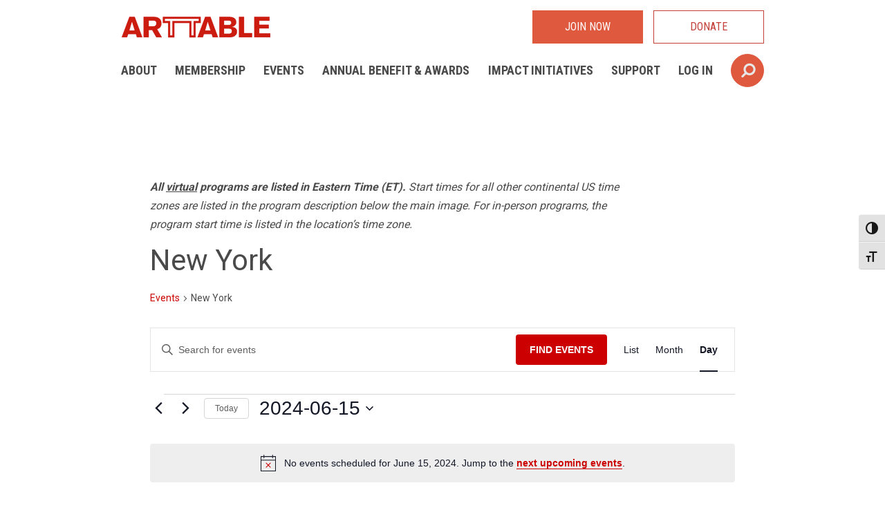

--- FILE ---
content_type: text/html; charset=UTF-8
request_url: https://www.arttable.org/events/category/new-york/day/2024-06-15/
body_size: 22779
content:
<!doctype html>
<html lang="en-US">
<head>
	<meta charset="UTF-8">
	<meta name="viewport" content="width=device-width, initial-scale=1">
	<link rel="profile" href="https://gmpg.org/xfn/11">
	<link rel="icon" href="https://www.arttable.org/wp-content/themes/arttable/assets/images/favicon.ico?v=1910709763" type="image/x-icon" />
  <link rel="shortcut icon" href="https://www.arttable.org/wp-content/themes/arttable/assets/images/favicon.ico?v=1910709763" type="image/x-icon" />

	<title>Events for June 15, 2024 &#8250; New York &#8250;  &#8211; ArtTable</title>
<link rel='stylesheet' id='tribe-events-views-v2-bootstrap-datepicker-styles-css' href='https://www.arttable.org/wp-content/plugins/the-events-calendar/vendor/bootstrap-datepicker/css/bootstrap-datepicker.standalone.min.css?ver=6.15.14' type='text/css' media='all' />
<link rel='stylesheet' id='tec-variables-skeleton-css' href='https://www.arttable.org/wp-content/plugins/the-events-calendar/common/build/css/variables-skeleton.css?ver=6.10.1' type='text/css' media='all' />
<link rel='stylesheet' id='tribe-common-skeleton-style-css' href='https://www.arttable.org/wp-content/plugins/the-events-calendar/common/build/css/common-skeleton.css?ver=6.10.1' type='text/css' media='all' />
<link rel='stylesheet' id='tribe-tooltipster-css-css' href='https://www.arttable.org/wp-content/plugins/the-events-calendar/common/vendor/tooltipster/tooltipster.bundle.min.css?ver=6.10.1' type='text/css' media='all' />
<link rel='stylesheet' id='tribe-events-views-v2-skeleton-css' href='https://www.arttable.org/wp-content/plugins/the-events-calendar/build/css/views-skeleton.css?ver=6.15.14' type='text/css' media='all' />
<link rel='stylesheet' id='tec-variables-full-css' href='https://www.arttable.org/wp-content/plugins/the-events-calendar/common/build/css/variables-full.css?ver=6.10.1' type='text/css' media='all' />
<link rel='stylesheet' id='tribe-common-full-style-css' href='https://www.arttable.org/wp-content/plugins/the-events-calendar/common/build/css/common-full.css?ver=6.10.1' type='text/css' media='all' />
<link rel='stylesheet' id='tribe-events-views-v2-full-css' href='https://www.arttable.org/wp-content/plugins/the-events-calendar/build/css/views-full.css?ver=6.15.14' type='text/css' media='all' />
<link rel='stylesheet' id='tribe-events-views-v2-print-css' href='https://www.arttable.org/wp-content/plugins/the-events-calendar/build/css/views-print.css?ver=6.15.14' type='text/css' media='print' />
<style>
#wpadminbar #wp-admin-bar-wccp_free_top_button .ab-icon:before {
	content: "\f160";
	color: #02CA02;
	top: 3px;
}
#wpadminbar #wp-admin-bar-wccp_free_top_button .ab-icon {
	transform: rotate(45deg);
}
</style>
<meta name='robots' content='max-image-preview:large' />
<link rel='dns-prefetch' href='//www.arttable.org' />
<link rel='dns-prefetch' href='//www.googletagmanager.com' />
<link rel="alternate" type="application/rss+xml" title="ArtTable &raquo; Feed" href="https://www.arttable.org/feed/" />
<link rel="alternate" type="application/rss+xml" title="ArtTable &raquo; Comments Feed" href="https://www.arttable.org/comments/feed/" />
<link rel="alternate" type="text/calendar" title="ArtTable &raquo; iCal Feed" href="https://www.arttable.org/events/?ical=1" />
<link rel="alternate" type="application/rss+xml" title="ArtTable &raquo; Events Feed" href="https://www.arttable.org/events/feed/" />
		<!-- This site uses the Google Analytics by MonsterInsights plugin v9.11.0 - Using Analytics tracking - https://www.monsterinsights.com/ -->
							<script src="//www.googletagmanager.com/gtag/js?id=G-XGWNYDXPM4"  data-cfasync="false" data-wpfc-render="false" type="text/javascript" async></script>
			<script data-cfasync="false" data-wpfc-render="false" type="text/javascript">
				var mi_version = '9.11.0';
				var mi_track_user = true;
				var mi_no_track_reason = '';
								var MonsterInsightsDefaultLocations = {"page_location":"https:\/\/www.arttable.org\/events\/category\/new-york\/day\/2024-06-15\/"};
								if ( typeof MonsterInsightsPrivacyGuardFilter === 'function' ) {
					var MonsterInsightsLocations = (typeof MonsterInsightsExcludeQuery === 'object') ? MonsterInsightsPrivacyGuardFilter( MonsterInsightsExcludeQuery ) : MonsterInsightsPrivacyGuardFilter( MonsterInsightsDefaultLocations );
				} else {
					var MonsterInsightsLocations = (typeof MonsterInsightsExcludeQuery === 'object') ? MonsterInsightsExcludeQuery : MonsterInsightsDefaultLocations;
				}

								var disableStrs = [
										'ga-disable-G-XGWNYDXPM4',
									];

				/* Function to detect opted out users */
				function __gtagTrackerIsOptedOut() {
					for (var index = 0; index < disableStrs.length; index++) {
						if (document.cookie.indexOf(disableStrs[index] + '=true') > -1) {
							return true;
						}
					}

					return false;
				}

				/* Disable tracking if the opt-out cookie exists. */
				if (__gtagTrackerIsOptedOut()) {
					for (var index = 0; index < disableStrs.length; index++) {
						window[disableStrs[index]] = true;
					}
				}

				/* Opt-out function */
				function __gtagTrackerOptout() {
					for (var index = 0; index < disableStrs.length; index++) {
						document.cookie = disableStrs[index] + '=true; expires=Thu, 31 Dec 2099 23:59:59 UTC; path=/';
						window[disableStrs[index]] = true;
					}
				}

				if ('undefined' === typeof gaOptout) {
					function gaOptout() {
						__gtagTrackerOptout();
					}
				}
								window.dataLayer = window.dataLayer || [];

				window.MonsterInsightsDualTracker = {
					helpers: {},
					trackers: {},
				};
				if (mi_track_user) {
					function __gtagDataLayer() {
						dataLayer.push(arguments);
					}

					function __gtagTracker(type, name, parameters) {
						if (!parameters) {
							parameters = {};
						}

						if (parameters.send_to) {
							__gtagDataLayer.apply(null, arguments);
							return;
						}

						if (type === 'event') {
														parameters.send_to = monsterinsights_frontend.v4_id;
							var hookName = name;
							if (typeof parameters['event_category'] !== 'undefined') {
								hookName = parameters['event_category'] + ':' + name;
							}

							if (typeof MonsterInsightsDualTracker.trackers[hookName] !== 'undefined') {
								MonsterInsightsDualTracker.trackers[hookName](parameters);
							} else {
								__gtagDataLayer('event', name, parameters);
							}
							
						} else {
							__gtagDataLayer.apply(null, arguments);
						}
					}

					__gtagTracker('js', new Date());
					__gtagTracker('set', {
						'developer_id.dZGIzZG': true,
											});
					if ( MonsterInsightsLocations.page_location ) {
						__gtagTracker('set', MonsterInsightsLocations);
					}
										__gtagTracker('config', 'G-XGWNYDXPM4', {"forceSSL":"true","link_attribution":"true"} );
										window.gtag = __gtagTracker;										(function () {
						/* https://developers.google.com/analytics/devguides/collection/analyticsjs/ */
						/* ga and __gaTracker compatibility shim. */
						var noopfn = function () {
							return null;
						};
						var newtracker = function () {
							return new Tracker();
						};
						var Tracker = function () {
							return null;
						};
						var p = Tracker.prototype;
						p.get = noopfn;
						p.set = noopfn;
						p.send = function () {
							var args = Array.prototype.slice.call(arguments);
							args.unshift('send');
							__gaTracker.apply(null, args);
						};
						var __gaTracker = function () {
							var len = arguments.length;
							if (len === 0) {
								return;
							}
							var f = arguments[len - 1];
							if (typeof f !== 'object' || f === null || typeof f.hitCallback !== 'function') {
								if ('send' === arguments[0]) {
									var hitConverted, hitObject = false, action;
									if ('event' === arguments[1]) {
										if ('undefined' !== typeof arguments[3]) {
											hitObject = {
												'eventAction': arguments[3],
												'eventCategory': arguments[2],
												'eventLabel': arguments[4],
												'value': arguments[5] ? arguments[5] : 1,
											}
										}
									}
									if ('pageview' === arguments[1]) {
										if ('undefined' !== typeof arguments[2]) {
											hitObject = {
												'eventAction': 'page_view',
												'page_path': arguments[2],
											}
										}
									}
									if (typeof arguments[2] === 'object') {
										hitObject = arguments[2];
									}
									if (typeof arguments[5] === 'object') {
										Object.assign(hitObject, arguments[5]);
									}
									if ('undefined' !== typeof arguments[1].hitType) {
										hitObject = arguments[1];
										if ('pageview' === hitObject.hitType) {
											hitObject.eventAction = 'page_view';
										}
									}
									if (hitObject) {
										action = 'timing' === arguments[1].hitType ? 'timing_complete' : hitObject.eventAction;
										hitConverted = mapArgs(hitObject);
										__gtagTracker('event', action, hitConverted);
									}
								}
								return;
							}

							function mapArgs(args) {
								var arg, hit = {};
								var gaMap = {
									'eventCategory': 'event_category',
									'eventAction': 'event_action',
									'eventLabel': 'event_label',
									'eventValue': 'event_value',
									'nonInteraction': 'non_interaction',
									'timingCategory': 'event_category',
									'timingVar': 'name',
									'timingValue': 'value',
									'timingLabel': 'event_label',
									'page': 'page_path',
									'location': 'page_location',
									'title': 'page_title',
									'referrer' : 'page_referrer',
								};
								for (arg in args) {
																		if (!(!args.hasOwnProperty(arg) || !gaMap.hasOwnProperty(arg))) {
										hit[gaMap[arg]] = args[arg];
									} else {
										hit[arg] = args[arg];
									}
								}
								return hit;
							}

							try {
								f.hitCallback();
							} catch (ex) {
							}
						};
						__gaTracker.create = newtracker;
						__gaTracker.getByName = newtracker;
						__gaTracker.getAll = function () {
							return [];
						};
						__gaTracker.remove = noopfn;
						__gaTracker.loaded = true;
						window['__gaTracker'] = __gaTracker;
					})();
									} else {
										console.log("");
					(function () {
						function __gtagTracker() {
							return null;
						}

						window['__gtagTracker'] = __gtagTracker;
						window['gtag'] = __gtagTracker;
					})();
									}
			</script>
							<!-- / Google Analytics by MonsterInsights -->
		<style id='wp-img-auto-sizes-contain-inline-css' type='text/css'>
img:is([sizes=auto i],[sizes^="auto," i]){contain-intrinsic-size:3000px 1500px}
/*# sourceURL=wp-img-auto-sizes-contain-inline-css */
</style>
<link rel='stylesheet' id='twb-open-sans-css' href='https://fonts.googleapis.com/css?family=Open+Sans%3A300%2C400%2C500%2C600%2C700%2C800&#038;display=swap&#038;ver=6.9' type='text/css' media='all' />
<link rel='stylesheet' id='twb-global-css' href='https://www.arttable.org/wp-content/plugins/form-maker/booster/assets/css/global.css?ver=1.0.0' type='text/css' media='all' />
<link rel='stylesheet' id='tribe-events-block-event-datetime-css' href='https://www.arttable.org/wp-content/plugins/the-events-calendar/build/event-datetime/frontend.css?ver=6.15.14' type='text/css' media='all' />
<link rel='stylesheet' id='tribe-events-block-event-venue-css' href='https://www.arttable.org/wp-content/plugins/the-events-calendar/build/event-venue/frontend.css?ver=6.15.14' type='text/css' media='all' />
<style id='wp-emoji-styles-inline-css' type='text/css'>

	img.wp-smiley, img.emoji {
		display: inline !important;
		border: none !important;
		box-shadow: none !important;
		height: 1em !important;
		width: 1em !important;
		margin: 0 0.07em !important;
		vertical-align: -0.1em !important;
		background: none !important;
		padding: 0 !important;
	}
/*# sourceURL=wp-emoji-styles-inline-css */
</style>
<link rel='stylesheet' id='wp-block-library-css' href='https://www.arttable.org/wp-includes/css/dist/block-library/style.min.css?ver=6.9' type='text/css' media='all' />
<style id='classic-theme-styles-inline-css' type='text/css'>
/*! This file is auto-generated */
.wp-block-button__link{color:#fff;background-color:#32373c;border-radius:9999px;box-shadow:none;text-decoration:none;padding:calc(.667em + 2px) calc(1.333em + 2px);font-size:1.125em}.wp-block-file__button{background:#32373c;color:#fff;text-decoration:none}
/*# sourceURL=/wp-includes/css/classic-themes.min.css */
</style>
<link rel='stylesheet' id='wp-components-css' href='https://www.arttable.org/wp-includes/css/dist/components/style.min.css?ver=6.9' type='text/css' media='all' />
<link rel='stylesheet' id='wp-preferences-css' href='https://www.arttable.org/wp-includes/css/dist/preferences/style.min.css?ver=6.9' type='text/css' media='all' />
<link rel='stylesheet' id='wp-block-editor-css' href='https://www.arttable.org/wp-includes/css/dist/block-editor/style.min.css?ver=6.9' type='text/css' media='all' />
<link rel='stylesheet' id='popup-maker-block-library-style-css' href='https://www.arttable.org/wp-content/plugins/popup-maker/dist/packages/block-library-style.css?ver=dbea705cfafe089d65f1' type='text/css' media='all' />
<style id='global-styles-inline-css' type='text/css'>
:root{--wp--preset--aspect-ratio--square: 1;--wp--preset--aspect-ratio--4-3: 4/3;--wp--preset--aspect-ratio--3-4: 3/4;--wp--preset--aspect-ratio--3-2: 3/2;--wp--preset--aspect-ratio--2-3: 2/3;--wp--preset--aspect-ratio--16-9: 16/9;--wp--preset--aspect-ratio--9-16: 9/16;--wp--preset--color--black: #000000;--wp--preset--color--cyan-bluish-gray: #abb8c3;--wp--preset--color--white: #ffffff;--wp--preset--color--pale-pink: #f78da7;--wp--preset--color--vivid-red: #cf2e2e;--wp--preset--color--luminous-vivid-orange: #ff6900;--wp--preset--color--luminous-vivid-amber: #fcb900;--wp--preset--color--light-green-cyan: #7bdcb5;--wp--preset--color--vivid-green-cyan: #00d084;--wp--preset--color--pale-cyan-blue: #8ed1fc;--wp--preset--color--vivid-cyan-blue: #0693e3;--wp--preset--color--vivid-purple: #9b51e0;--wp--preset--gradient--vivid-cyan-blue-to-vivid-purple: linear-gradient(135deg,rgb(6,147,227) 0%,rgb(155,81,224) 100%);--wp--preset--gradient--light-green-cyan-to-vivid-green-cyan: linear-gradient(135deg,rgb(122,220,180) 0%,rgb(0,208,130) 100%);--wp--preset--gradient--luminous-vivid-amber-to-luminous-vivid-orange: linear-gradient(135deg,rgb(252,185,0) 0%,rgb(255,105,0) 100%);--wp--preset--gradient--luminous-vivid-orange-to-vivid-red: linear-gradient(135deg,rgb(255,105,0) 0%,rgb(207,46,46) 100%);--wp--preset--gradient--very-light-gray-to-cyan-bluish-gray: linear-gradient(135deg,rgb(238,238,238) 0%,rgb(169,184,195) 100%);--wp--preset--gradient--cool-to-warm-spectrum: linear-gradient(135deg,rgb(74,234,220) 0%,rgb(151,120,209) 20%,rgb(207,42,186) 40%,rgb(238,44,130) 60%,rgb(251,105,98) 80%,rgb(254,248,76) 100%);--wp--preset--gradient--blush-light-purple: linear-gradient(135deg,rgb(255,206,236) 0%,rgb(152,150,240) 100%);--wp--preset--gradient--blush-bordeaux: linear-gradient(135deg,rgb(254,205,165) 0%,rgb(254,45,45) 50%,rgb(107,0,62) 100%);--wp--preset--gradient--luminous-dusk: linear-gradient(135deg,rgb(255,203,112) 0%,rgb(199,81,192) 50%,rgb(65,88,208) 100%);--wp--preset--gradient--pale-ocean: linear-gradient(135deg,rgb(255,245,203) 0%,rgb(182,227,212) 50%,rgb(51,167,181) 100%);--wp--preset--gradient--electric-grass: linear-gradient(135deg,rgb(202,248,128) 0%,rgb(113,206,126) 100%);--wp--preset--gradient--midnight: linear-gradient(135deg,rgb(2,3,129) 0%,rgb(40,116,252) 100%);--wp--preset--font-size--small: 13px;--wp--preset--font-size--medium: 20px;--wp--preset--font-size--large: 36px;--wp--preset--font-size--x-large: 42px;--wp--preset--spacing--20: 0.44rem;--wp--preset--spacing--30: 0.67rem;--wp--preset--spacing--40: 1rem;--wp--preset--spacing--50: 1.5rem;--wp--preset--spacing--60: 2.25rem;--wp--preset--spacing--70: 3.38rem;--wp--preset--spacing--80: 5.06rem;--wp--preset--shadow--natural: 6px 6px 9px rgba(0, 0, 0, 0.2);--wp--preset--shadow--deep: 12px 12px 50px rgba(0, 0, 0, 0.4);--wp--preset--shadow--sharp: 6px 6px 0px rgba(0, 0, 0, 0.2);--wp--preset--shadow--outlined: 6px 6px 0px -3px rgb(255, 255, 255), 6px 6px rgb(0, 0, 0);--wp--preset--shadow--crisp: 6px 6px 0px rgb(0, 0, 0);}:where(.is-layout-flex){gap: 0.5em;}:where(.is-layout-grid){gap: 0.5em;}body .is-layout-flex{display: flex;}.is-layout-flex{flex-wrap: wrap;align-items: center;}.is-layout-flex > :is(*, div){margin: 0;}body .is-layout-grid{display: grid;}.is-layout-grid > :is(*, div){margin: 0;}:where(.wp-block-columns.is-layout-flex){gap: 2em;}:where(.wp-block-columns.is-layout-grid){gap: 2em;}:where(.wp-block-post-template.is-layout-flex){gap: 1.25em;}:where(.wp-block-post-template.is-layout-grid){gap: 1.25em;}.has-black-color{color: var(--wp--preset--color--black) !important;}.has-cyan-bluish-gray-color{color: var(--wp--preset--color--cyan-bluish-gray) !important;}.has-white-color{color: var(--wp--preset--color--white) !important;}.has-pale-pink-color{color: var(--wp--preset--color--pale-pink) !important;}.has-vivid-red-color{color: var(--wp--preset--color--vivid-red) !important;}.has-luminous-vivid-orange-color{color: var(--wp--preset--color--luminous-vivid-orange) !important;}.has-luminous-vivid-amber-color{color: var(--wp--preset--color--luminous-vivid-amber) !important;}.has-light-green-cyan-color{color: var(--wp--preset--color--light-green-cyan) !important;}.has-vivid-green-cyan-color{color: var(--wp--preset--color--vivid-green-cyan) !important;}.has-pale-cyan-blue-color{color: var(--wp--preset--color--pale-cyan-blue) !important;}.has-vivid-cyan-blue-color{color: var(--wp--preset--color--vivid-cyan-blue) !important;}.has-vivid-purple-color{color: var(--wp--preset--color--vivid-purple) !important;}.has-black-background-color{background-color: var(--wp--preset--color--black) !important;}.has-cyan-bluish-gray-background-color{background-color: var(--wp--preset--color--cyan-bluish-gray) !important;}.has-white-background-color{background-color: var(--wp--preset--color--white) !important;}.has-pale-pink-background-color{background-color: var(--wp--preset--color--pale-pink) !important;}.has-vivid-red-background-color{background-color: var(--wp--preset--color--vivid-red) !important;}.has-luminous-vivid-orange-background-color{background-color: var(--wp--preset--color--luminous-vivid-orange) !important;}.has-luminous-vivid-amber-background-color{background-color: var(--wp--preset--color--luminous-vivid-amber) !important;}.has-light-green-cyan-background-color{background-color: var(--wp--preset--color--light-green-cyan) !important;}.has-vivid-green-cyan-background-color{background-color: var(--wp--preset--color--vivid-green-cyan) !important;}.has-pale-cyan-blue-background-color{background-color: var(--wp--preset--color--pale-cyan-blue) !important;}.has-vivid-cyan-blue-background-color{background-color: var(--wp--preset--color--vivid-cyan-blue) !important;}.has-vivid-purple-background-color{background-color: var(--wp--preset--color--vivid-purple) !important;}.has-black-border-color{border-color: var(--wp--preset--color--black) !important;}.has-cyan-bluish-gray-border-color{border-color: var(--wp--preset--color--cyan-bluish-gray) !important;}.has-white-border-color{border-color: var(--wp--preset--color--white) !important;}.has-pale-pink-border-color{border-color: var(--wp--preset--color--pale-pink) !important;}.has-vivid-red-border-color{border-color: var(--wp--preset--color--vivid-red) !important;}.has-luminous-vivid-orange-border-color{border-color: var(--wp--preset--color--luminous-vivid-orange) !important;}.has-luminous-vivid-amber-border-color{border-color: var(--wp--preset--color--luminous-vivid-amber) !important;}.has-light-green-cyan-border-color{border-color: var(--wp--preset--color--light-green-cyan) !important;}.has-vivid-green-cyan-border-color{border-color: var(--wp--preset--color--vivid-green-cyan) !important;}.has-pale-cyan-blue-border-color{border-color: var(--wp--preset--color--pale-cyan-blue) !important;}.has-vivid-cyan-blue-border-color{border-color: var(--wp--preset--color--vivid-cyan-blue) !important;}.has-vivid-purple-border-color{border-color: var(--wp--preset--color--vivid-purple) !important;}.has-vivid-cyan-blue-to-vivid-purple-gradient-background{background: var(--wp--preset--gradient--vivid-cyan-blue-to-vivid-purple) !important;}.has-light-green-cyan-to-vivid-green-cyan-gradient-background{background: var(--wp--preset--gradient--light-green-cyan-to-vivid-green-cyan) !important;}.has-luminous-vivid-amber-to-luminous-vivid-orange-gradient-background{background: var(--wp--preset--gradient--luminous-vivid-amber-to-luminous-vivid-orange) !important;}.has-luminous-vivid-orange-to-vivid-red-gradient-background{background: var(--wp--preset--gradient--luminous-vivid-orange-to-vivid-red) !important;}.has-very-light-gray-to-cyan-bluish-gray-gradient-background{background: var(--wp--preset--gradient--very-light-gray-to-cyan-bluish-gray) !important;}.has-cool-to-warm-spectrum-gradient-background{background: var(--wp--preset--gradient--cool-to-warm-spectrum) !important;}.has-blush-light-purple-gradient-background{background: var(--wp--preset--gradient--blush-light-purple) !important;}.has-blush-bordeaux-gradient-background{background: var(--wp--preset--gradient--blush-bordeaux) !important;}.has-luminous-dusk-gradient-background{background: var(--wp--preset--gradient--luminous-dusk) !important;}.has-pale-ocean-gradient-background{background: var(--wp--preset--gradient--pale-ocean) !important;}.has-electric-grass-gradient-background{background: var(--wp--preset--gradient--electric-grass) !important;}.has-midnight-gradient-background{background: var(--wp--preset--gradient--midnight) !important;}.has-small-font-size{font-size: var(--wp--preset--font-size--small) !important;}.has-medium-font-size{font-size: var(--wp--preset--font-size--medium) !important;}.has-large-font-size{font-size: var(--wp--preset--font-size--large) !important;}.has-x-large-font-size{font-size: var(--wp--preset--font-size--x-large) !important;}
:where(.wp-block-post-template.is-layout-flex){gap: 1.25em;}:where(.wp-block-post-template.is-layout-grid){gap: 1.25em;}
:where(.wp-block-term-template.is-layout-flex){gap: 1.25em;}:where(.wp-block-term-template.is-layout-grid){gap: 1.25em;}
:where(.wp-block-columns.is-layout-flex){gap: 2em;}:where(.wp-block-columns.is-layout-grid){gap: 2em;}
:root :where(.wp-block-pullquote){font-size: 1.5em;line-height: 1.6;}
/*# sourceURL=global-styles-inline-css */
</style>
<link rel='stylesheet' id='sp-ea-fontello-icons-css' href='https://www.arttable.org/wp-content/plugins/easy-accordion-free/admin/css/fontello.min.css?ver=3.0.7' type='text/css' media='all' />
<link rel='stylesheet' id='sp-ea-style-css' href='https://www.arttable.org/wp-content/plugins/easy-accordion-free/public/assets/css/ea-style.css?ver=3.0.7' type='text/css' media='all' />
<style id='sp-ea-style-inline-css' type='text/css'>
#sp-ea-10374 .spcollapsing { height: 0; overflow: hidden; transition-property: height;transition-duration: 200ms;}#sp-ea-10374.sp-easy-accordion>.sp-ea-single {margin-bottom: 10px; border: 0px none #e2e2e2; }#sp-ea-10374.sp-easy-accordion>.sp-ea-single>.ea-header a {color: #ffffff;}#sp-ea-10374.sp-easy-accordion>.sp-ea-single>.sp-collapse>.ea-body {background: #f0f0f0; color: #444;}#sp-ea-10374.sp-easy-accordion>.sp-ea-single {background: #df593f;}#sp-ea-10374.sp-easy-accordion>.sp-ea-single>.ea-header a .ea-expand-icon { float: right; color: #444;font-size: 16px;}#sp-ea-10374.sp-easy-accordion>.sp-ea-single>.ea-header a .ea-expand-icon {margin-right: 0;}#sp-ea-10301 .spcollapsing { height: 0; overflow: hidden; transition-property: height;transition-duration: 200ms;}#sp-ea-10301.sp-easy-accordion>.sp-ea-single {margin-bottom: 10px; border: 0px none #e2e2e2; }#sp-ea-10301.sp-easy-accordion>.sp-ea-single>.ea-header a {color: #ffffff;}#sp-ea-10301.sp-easy-accordion>.sp-ea-single>.sp-collapse>.ea-body {background: #f0f0f0; color: #444;}#sp-ea-10301.sp-easy-accordion>.sp-ea-single {background: #df593f;}#sp-ea-10301.sp-easy-accordion>.sp-ea-single>.ea-header a .ea-expand-icon { float: right; color: #444;font-size: 16px;}#sp-ea-10301.sp-easy-accordion>.sp-ea-single>.ea-header a .ea-expand-icon {margin-right: 0;}#sp-ea-10729 .spcollapsing { height: 0; overflow: hidden; transition-property: height;transition-duration: 500ms;}#sp-ea-10729.sp-easy-accordion>.sp-ea-single {margin-bottom: 10px; border: 1px solid #e2e2e2; }#sp-ea-10729.sp-easy-accordion>.sp-ea-single>.ea-header a {color: #cc0000;}#sp-ea-10729.sp-easy-accordion>.sp-ea-single>.sp-collapse>.ea-body {background: #fff; color: #0a0a0a;}#sp-ea-10729.sp-easy-accordion>.sp-ea-single {background: #ededed;}#sp-ea-10729.sp-easy-accordion>.sp-ea-single>.ea-header a .ea-expand-icon { float: left; color: #cc0000;font-size: 16px;}#sp-ea-10783 .spcollapsing { height: 0; overflow: hidden; transition-property: height;transition-duration: 200ms;}#sp-ea-10783.sp-easy-accordion>.sp-ea-single {margin-bottom: 10px; border: 0px none #e2e2e2; }#sp-ea-10783.sp-easy-accordion>.sp-ea-single>.ea-header a {color: #ffffff;}#sp-ea-10783.sp-easy-accordion>.sp-ea-single>.sp-collapse>.ea-body {background: #f0f0f0; color: #444;}#sp-ea-10783.sp-easy-accordion>.sp-ea-single {background: #df593f;}#sp-ea-10783.sp-easy-accordion>.sp-ea-single>.ea-header a .ea-expand-icon { float: right; color: #444;font-size: 16px;}#sp-ea-10783.sp-easy-accordion>.sp-ea-single>.ea-header a .ea-expand-icon {margin-right: 0;}#sp-ea-10531 .spcollapsing { height: 0; overflow: hidden; transition-property: height;transition-duration: 200ms;}#sp-ea-10531.sp-easy-accordion>.sp-ea-single {margin-bottom: 10px; border: 0px none #e2e2e2; }#sp-ea-10531.sp-easy-accordion>.sp-ea-single>.ea-header a {color: #ffffff;}#sp-ea-10531.sp-easy-accordion>.sp-ea-single>.sp-collapse>.ea-body {background: #f0f0f0; color: #444;}#sp-ea-10531.sp-easy-accordion>.sp-ea-single {background: #df593f;}#sp-ea-10531.sp-easy-accordion>.sp-ea-single>.ea-header a .ea-expand-icon { float: right; color: #444;font-size: 16px;}#sp-ea-10531.sp-easy-accordion>.sp-ea-single>.ea-header a .ea-expand-icon {margin-right: 0;}#sp-ea-9928 .spcollapsing { height: 0; overflow: hidden; transition-property: height;transition-duration: 200ms;}#sp-ea-9928.sp-easy-accordion>.sp-ea-single {margin-bottom: 10px; border: 0px none #e2e2e2; }#sp-ea-9928.sp-easy-accordion>.sp-ea-single>.ea-header a {color: #ffffff;}#sp-ea-9928.sp-easy-accordion>.sp-ea-single>.sp-collapse>.ea-body {background: #f0f0f0; color: #444;}#sp-ea-9928.sp-easy-accordion>.sp-ea-single {background: #df593f;}#sp-ea-9928.sp-easy-accordion>.sp-ea-single>.ea-header a .ea-expand-icon { float: right; color: #444;font-size: 16px;}#sp-ea-9928.sp-easy-accordion>.sp-ea-single>.ea-header a .ea-expand-icon {margin-right: 0;}#sp-ea-10011 .spcollapsing { height: 0; overflow: hidden; transition-property: height;transition-duration: 200ms;}#sp-ea-10011.sp-easy-accordion>.sp-ea-single {margin-bottom: 10px; border: 0px none #e2e2e2; }#sp-ea-10011.sp-easy-accordion>.sp-ea-single>.ea-header a {color: #ffffff;}#sp-ea-10011.sp-easy-accordion>.sp-ea-single>.sp-collapse>.ea-body {background: #f0f0f0; color: #444;}#sp-ea-10011.sp-easy-accordion>.sp-ea-single {background: #df593f;}#sp-ea-10011.sp-easy-accordion>.sp-ea-single>.ea-header a .ea-expand-icon { float: right; color: #444;font-size: 16px;}#sp-ea-10011.sp-easy-accordion>.sp-ea-single>.ea-header a .ea-expand-icon {margin-right: 0;}#sp-ea-10225 .spcollapsing { height: 0; overflow: hidden; transition-property: height;transition-duration: 200ms;}#sp-ea-10225.sp-easy-accordion>.sp-ea-single {margin-bottom: 10px; border: 0px none #e2e2e2; }#sp-ea-10225.sp-easy-accordion>.sp-ea-single>.ea-header a {color: #ffffff;}#sp-ea-10225.sp-easy-accordion>.sp-ea-single>.sp-collapse>.ea-body {background: #f0f0f0; color: #444;}#sp-ea-10225.sp-easy-accordion>.sp-ea-single {background: #df593f;}#sp-ea-10225.sp-easy-accordion>.sp-ea-single>.ea-header a .ea-expand-icon { float: right; color: #444;font-size: 16px;}#sp-ea-10225.sp-easy-accordion>.sp-ea-single>.ea-header a .ea-expand-icon {margin-right: 0;}#sp-ea-10495 .spcollapsing { height: 0; overflow: hidden; transition-property: height;transition-duration: 200ms;}#sp-ea-10495.sp-easy-accordion>.sp-ea-single {margin-bottom: 10px; border: 0px none #e2e2e2; }#sp-ea-10495.sp-easy-accordion>.sp-ea-single>.ea-header a {color: #ffffff;}#sp-ea-10495.sp-easy-accordion>.sp-ea-single>.sp-collapse>.ea-body {background: #f0f0f0; color: #444;}#sp-ea-10495.sp-easy-accordion>.sp-ea-single {background: #df593f;}#sp-ea-10495.sp-easy-accordion>.sp-ea-single>.ea-header a .ea-expand-icon { float: right; color: #444;font-size: 16px;}#sp-ea-10495.sp-easy-accordion>.sp-ea-single>.ea-header a .ea-expand-icon {margin-right: 0;}#sp-ea-10422 .spcollapsing { height: 0; overflow: hidden; transition-property: height;transition-duration: 200ms;}#sp-ea-10422.sp-easy-accordion>.sp-ea-single {margin-bottom: 10px; border: 0px none #e2e2e2; }#sp-ea-10422.sp-easy-accordion>.sp-ea-single>.ea-header a {color: #ffffff;}#sp-ea-10422.sp-easy-accordion>.sp-ea-single>.sp-collapse>.ea-body {background: #f0f0f0; color: #444;}#sp-ea-10422.sp-easy-accordion>.sp-ea-single {background: #df593f;}#sp-ea-10422.sp-easy-accordion>.sp-ea-single>.ea-header a .ea-expand-icon { float: right; color: #444;font-size: 16px;}#sp-ea-10422.sp-easy-accordion>.sp-ea-single>.ea-header a .ea-expand-icon {margin-right: 0;}#sp-ea-11109 .spcollapsing { height: 0; overflow: hidden; transition-property: height;transition-duration: 200ms;}#sp-ea-11109.sp-easy-accordion>.sp-ea-single {margin-bottom: 10px; border: 0px none #e2e2e2; }#sp-ea-11109.sp-easy-accordion>.sp-ea-single>.ea-header a {color: #ffffff;}#sp-ea-11109.sp-easy-accordion>.sp-ea-single>.sp-collapse>.ea-body {background: #f0f0f0; color: #444;}#sp-ea-11109.sp-easy-accordion>.sp-ea-single {background: #df593f;}#sp-ea-11109.sp-easy-accordion>.sp-ea-single>.ea-header a .ea-expand-icon { float: right; color: #444;font-size: 16px;}#sp-ea-11109.sp-easy-accordion>.sp-ea-single>.ea-header a .ea-expand-icon {margin-right: 0;}#sp-ea-8527 .spcollapsing { height: 0; overflow: hidden; transition-property: height;transition-duration: 200ms;}#sp-ea-8527.sp-easy-accordion>.sp-ea-single {margin-bottom: 10px; border: 0px none #e2e2e2; }#sp-ea-8527.sp-easy-accordion>.sp-ea-single>.ea-header a {color: #ffffff;}#sp-ea-8527.sp-easy-accordion>.sp-ea-single>.sp-collapse>.ea-body {background: #f0f0f0; color: #444;}#sp-ea-8527.sp-easy-accordion>.sp-ea-single {background: #df593f;}#sp-ea-8527.sp-easy-accordion>.sp-ea-single>.ea-header a .ea-expand-icon { float: right; color: #444;font-size: 16px;}#sp-ea-8527.sp-easy-accordion>.sp-ea-single>.ea-header a .ea-expand-icon {margin-right: 0;}#sp-ea-8845 .spcollapsing { height: 0; overflow: hidden; transition-property: height;transition-duration: 200ms;}#sp-ea-8845.sp-easy-accordion>.sp-ea-single {margin-bottom: 10px; border: 0px none #e2e2e2; }#sp-ea-8845.sp-easy-accordion>.sp-ea-single>.ea-header a {color: #ffffff;}#sp-ea-8845.sp-easy-accordion>.sp-ea-single>.sp-collapse>.ea-body {background: #f0f0f0; color: #444;}#sp-ea-8845.sp-easy-accordion>.sp-ea-single {background: #df593f;}#sp-ea-8845.sp-easy-accordion>.sp-ea-single>.ea-header a .ea-expand-icon { float: right; color: #444;font-size: 16px;}#sp-ea-8845.sp-easy-accordion>.sp-ea-single>.ea-header a .ea-expand-icon {margin-right: 0;}#sp-ea-8667 .spcollapsing { height: 0; overflow: hidden; transition-property: height;transition-duration: 200ms;}#sp-ea-8667.sp-easy-accordion>.sp-ea-single {margin-bottom: 10px; border: 0px none #e2e2e2; }#sp-ea-8667.sp-easy-accordion>.sp-ea-single>.ea-header a {color: #ffffff;}#sp-ea-8667.sp-easy-accordion>.sp-ea-single>.sp-collapse>.ea-body {background: #f0f0f0; color: #444;}#sp-ea-8667.sp-easy-accordion>.sp-ea-single {background: #df593f;}#sp-ea-8667.sp-easy-accordion>.sp-ea-single>.ea-header a .ea-expand-icon { float: right; color: #444;font-size: 16px;}#sp-ea-8667.sp-easy-accordion>.sp-ea-single>.ea-header a .ea-expand-icon {margin-right: 0;}#sp-ea-9085 .spcollapsing { height: 0; overflow: hidden; transition-property: height;transition-duration: 200ms;}#sp-ea-9085.sp-easy-accordion>.sp-ea-single {margin-bottom: 10px; border: 0px none #e2e2e2; }#sp-ea-9085.sp-easy-accordion>.sp-ea-single>.ea-header a {color: #ffffff;}#sp-ea-9085.sp-easy-accordion>.sp-ea-single>.sp-collapse>.ea-body {background: #f0f0f0; color: #444;}#sp-ea-9085.sp-easy-accordion>.sp-ea-single {background: #df593f;}#sp-ea-9085.sp-easy-accordion>.sp-ea-single>.ea-header a .ea-expand-icon { float: right; color: #444;font-size: 16px;}#sp-ea-9085.sp-easy-accordion>.sp-ea-single>.ea-header a .ea-expand-icon {margin-right: 0;}#sp-ea-7384 .spcollapsing { height: 0; overflow: hidden; transition-property: height;transition-duration: 500ms;}#sp-ea-7384.sp-easy-accordion>.sp-ea-single {margin-bottom: 10px; border: 1px solid #e2e2e2; }#sp-ea-7384.sp-easy-accordion>.sp-ea-single>.ea-header a {color: #cc0000;}#sp-ea-7384.sp-easy-accordion>.sp-ea-single>.sp-collapse>.ea-body {background: #fff; color: #0a0a0a;}#sp-ea-7384.sp-easy-accordion>.sp-ea-single {background: #ededed;}#sp-ea-7384.sp-easy-accordion>.sp-ea-single>.ea-header a .ea-expand-icon { float: left; color: #cc0000;font-size: 16px;}#sp-ea-7692 .spcollapsing { height: 0; overflow: hidden; transition-property: height;transition-duration: 500ms;}#sp-ea-7692.sp-easy-accordion>.sp-ea-single {margin-bottom: 10px; border: 1px solid #e2e2e2; }#sp-ea-7692.sp-easy-accordion>.sp-ea-single>.ea-header a {color: #cc0000;}#sp-ea-7692.sp-easy-accordion>.sp-ea-single>.sp-collapse>.ea-body {background: #fff; color: #0a0a0a;}#sp-ea-7692.sp-easy-accordion>.sp-ea-single {background: #ededed;}#sp-ea-7692.sp-easy-accordion>.sp-ea-single>.ea-header a .ea-expand-icon { float: left; color: #cc0000;font-size: 16px;}#sp-ea-8349 .spcollapsing { height: 0; overflow: hidden; transition-property: height;transition-duration: 200ms;}#sp-ea-8349.sp-easy-accordion>.sp-ea-single {margin-bottom: 10px; border: 0px none #e2e2e2; }#sp-ea-8349.sp-easy-accordion>.sp-ea-single>.ea-header a {color: #ffffff;}#sp-ea-8349.sp-easy-accordion>.sp-ea-single>.sp-collapse>.ea-body {background: #f0f0f0; color: #444;}#sp-ea-8349.sp-easy-accordion>.sp-ea-single {background: #df593f;}#sp-ea-8349.sp-easy-accordion>.sp-ea-single>.ea-header a .ea-expand-icon { float: right; color: #444;font-size: 16px;}#sp-ea-8349.sp-easy-accordion>.sp-ea-single>.ea-header a .ea-expand-icon {margin-right: 0;}#sp-ea-8025 .spcollapsing { height: 0; overflow: hidden; transition-property: height;transition-duration: 200ms;}#sp-ea-8025.sp-easy-accordion>.sp-ea-single {margin-bottom: 10px; border: 0px none #e2e2e2; }#sp-ea-8025.sp-easy-accordion>.sp-ea-single>.ea-header a {color: #ffffff;}#sp-ea-8025.sp-easy-accordion>.sp-ea-single>.sp-collapse>.ea-body {background: #f0f0f0; color: #444;}#sp-ea-8025.sp-easy-accordion>.sp-ea-single {background: #df593f;}#sp-ea-8025.sp-easy-accordion>.sp-ea-single>.ea-header a .ea-expand-icon { float: right; color: #444;font-size: 16px;}#sp-ea-8025.sp-easy-accordion>.sp-ea-single>.ea-header a .ea-expand-icon {margin-right: 0;}#sp-ea-7886 .spcollapsing { height: 0; overflow: hidden; transition-property: height;transition-duration: 200ms;}#sp-ea-7886.sp-easy-accordion>.sp-ea-single {margin-bottom: 10px; border: 0px none #e2e2e2; }#sp-ea-7886.sp-easy-accordion>.sp-ea-single>.ea-header a {color: #ffffff;}#sp-ea-7886.sp-easy-accordion>.sp-ea-single>.sp-collapse>.ea-body {background: #f0f0f0; color: #444;}#sp-ea-7886.sp-easy-accordion>.sp-ea-single {background: #df593f;}#sp-ea-7886.sp-easy-accordion>.sp-ea-single>.ea-header a .ea-expand-icon { float: right; color: #444;font-size: 16px;}#sp-ea-7886.sp-easy-accordion>.sp-ea-single>.ea-header a .ea-expand-icon {margin-right: 0;}#sp-ea-7615 .spcollapsing { height: 0; overflow: hidden; transition-property: height;transition-duration: 200ms;}#sp-ea-7615.sp-easy-accordion>.sp-ea-single {margin-bottom: 10px; border: 0px none #e2e2e2; }#sp-ea-7615.sp-easy-accordion>.sp-ea-single>.ea-header a {color: #ffffff;}#sp-ea-7615.sp-easy-accordion>.sp-ea-single>.sp-collapse>.ea-body {background: #f0f0f0; color: #444;}#sp-ea-7615.sp-easy-accordion>.sp-ea-single {background: #df593f;}#sp-ea-7615.sp-easy-accordion>.sp-ea-single>.ea-header a .ea-expand-icon { float: right; color: #444;font-size: 16px;}#sp-ea-7615.sp-easy-accordion>.sp-ea-single>.ea-header a .ea-expand-icon {margin-right: 0;}#sp-ea-7347 .spcollapsing { height: 0; overflow: hidden; transition-property: height;transition-duration: 200ms;}#sp-ea-7347.sp-easy-accordion>.sp-ea-single {margin-bottom: 10px; border: 0px none #e2e2e2; }#sp-ea-7347.sp-easy-accordion>.sp-ea-single>.ea-header a {color: #ffffff;}#sp-ea-7347.sp-easy-accordion>.sp-ea-single>.sp-collapse>.ea-body {background: #f0f0f0; color: #444;}#sp-ea-7347.sp-easy-accordion>.sp-ea-single {background: #df593f;}#sp-ea-7347.sp-easy-accordion>.sp-ea-single>.ea-header a .ea-expand-icon { float: right; color: #444;font-size: 16px;}#sp-ea-7347.sp-easy-accordion>.sp-ea-single>.ea-header a .ea-expand-icon {margin-right: 0;}#sp-ea-7143 .spcollapsing { height: 0; overflow: hidden; transition-property: height;transition-duration: 200ms;}#sp-ea-7143.sp-easy-accordion>.sp-ea-single {margin-bottom: 10px; border: 0px none #e2e2e2; }#sp-ea-7143.sp-easy-accordion>.sp-ea-single>.ea-header a {color: #ffffff;}#sp-ea-7143.sp-easy-accordion>.sp-ea-single>.sp-collapse>.ea-body {background: #f0f0f0; color: #444;}#sp-ea-7143.sp-easy-accordion>.sp-ea-single {background: #df593f;}#sp-ea-7143.sp-easy-accordion>.sp-ea-single>.ea-header a .ea-expand-icon { float: right; color: #444;font-size: 16px;}#sp-ea-7143.sp-easy-accordion>.sp-ea-single>.ea-header a .ea-expand-icon {margin-right: 0;}#sp-ea-7121 .spcollapsing { height: 0; overflow: hidden; transition-property: height;transition-duration: 200ms;}#sp-ea-7121.sp-easy-accordion>.sp-ea-single {margin-bottom: 10px; border: 0px none #e2e2e2; }#sp-ea-7121.sp-easy-accordion>.sp-ea-single>.ea-header a {color: #ffffff;}#sp-ea-7121.sp-easy-accordion>.sp-ea-single>.sp-collapse>.ea-body {background: #f0f0f0; color: #444;}#sp-ea-7121.sp-easy-accordion>.sp-ea-single {background: #df593f;}#sp-ea-7121.sp-easy-accordion>.sp-ea-single>.ea-header a .ea-expand-icon { float: right; color: #444;font-size: 16px;}#sp-ea-7121.sp-easy-accordion>.sp-ea-single>.ea-header a .ea-expand-icon {margin-right: 0;}#sp-ea-11125 .spcollapsing { height: 0; overflow: hidden; transition-property: height;transition-duration: 200ms;}#sp-ea-11125.sp-easy-accordion>.sp-ea-single {margin-bottom: 10px; border: 0px none #e2e2e2; }#sp-ea-11125.sp-easy-accordion>.sp-ea-single>.ea-header a {color: #ffffff;}#sp-ea-11125.sp-easy-accordion>.sp-ea-single>.sp-collapse>.ea-body {background: #f0f0f0; color: #444;}#sp-ea-11125.sp-easy-accordion>.sp-ea-single {background: #df593f;}#sp-ea-11125.sp-easy-accordion>.sp-ea-single>.ea-header a .ea-expand-icon { float: right; color: #444;font-size: 16px;}#sp-ea-11125.sp-easy-accordion>.sp-ea-single>.ea-header a .ea-expand-icon {margin-right: 0;}#sp-ea-2171 .spcollapsing { height: 0; overflow: hidden; transition-property: height;transition-duration: 500ms;}#sp-ea-2171.sp-easy-accordion>.sp-ea-single {margin-bottom: 10px; border: 1px solid #e2e2e2; }#sp-ea-2171.sp-easy-accordion>.sp-ea-single>.ea-header a {color: #ffffff;}#sp-ea-2171.sp-easy-accordion>.sp-ea-single>.sp-collapse>.ea-body {background: #fff; color: #444;}#sp-ea-2171.sp-easy-accordion>.sp-ea-single {background: #cc4f4f;}#sp-ea-2171.sp-easy-accordion>.sp-ea-single>.ea-header a .ea-expand-icon { float: left; color: #444;font-size: 16px;}#sp-ea-11218 .spcollapsing { height: 0; overflow: hidden; transition-property: height;transition-duration: 200ms;}#sp-ea-11218.sp-easy-accordion>.sp-ea-single {margin-bottom: 10px; border: 0px none #e2e2e2; }#sp-ea-11218.sp-easy-accordion>.sp-ea-single>.ea-header a {color: #ffffff;}#sp-ea-11218.sp-easy-accordion>.sp-ea-single>.sp-collapse>.ea-body {background: #f0f0f0; color: #444;}#sp-ea-11218.sp-easy-accordion>.sp-ea-single {background: #df593f;}#sp-ea-11218.sp-easy-accordion>.sp-ea-single>.ea-header a .ea-expand-icon { float: right; color: #444;font-size: 16px;}#sp-ea-11218.sp-easy-accordion>.sp-ea-single>.ea-header a .ea-expand-icon {margin-right: 0;}#sp-ea-11248 .spcollapsing { height: 0; overflow: hidden; transition-property: height;transition-duration: 200ms;}#sp-ea-11248.sp-easy-accordion>.sp-ea-single {margin-bottom: 10px; border: 0px none #e2e2e2; }#sp-ea-11248.sp-easy-accordion>.sp-ea-single>.ea-header a {color: #ffffff;}#sp-ea-11248.sp-easy-accordion>.sp-ea-single>.sp-collapse>.ea-body {background: #f0f0f0; color: #444;}#sp-ea-11248.sp-easy-accordion>.sp-ea-single {background: #df593f;}#sp-ea-11248.sp-easy-accordion>.sp-ea-single>.ea-header a .ea-expand-icon { float: right; color: #444;font-size: 16px;}#sp-ea-11248.sp-easy-accordion>.sp-ea-single>.ea-header a .ea-expand-icon {margin-right: 0;}#sp-ea-36260 .spcollapsing { height: 0; overflow: hidden; transition-property: height;transition-duration: 500ms;}#sp-ea-36260.sp-easy-accordion>.sp-ea-single {margin-bottom: 10px; border: 1px solid #e2e2e2; }#sp-ea-36260.sp-easy-accordion>.sp-ea-single>.ea-header a {color: #ffde8d;}#sp-ea-36260.sp-easy-accordion>.sp-ea-single>.sp-collapse>.ea-body {background: #fff; color: #0a0a0a;}#sp-ea-36260.sp-easy-accordion>.sp-ea-single {background: #e99381;}#sp-ea-36260.sp-easy-accordion>.sp-ea-single>.ea-header a .ea-expand-icon { float: left; color: #cc0000;font-size: 16px;}#sp-ea-118260 .spcollapsing { height: 0; overflow: hidden; transition-property: height;transition-duration: 500ms;}#sp-ea-118260.sp-easy-accordion>.sp-ea-single {margin-bottom: 8px; border: 1px solid #e2e2e2; }#sp-ea-118260.sp-easy-accordion>.sp-ea-single>.ea-header a {color: #000000;}#sp-ea-118260.sp-easy-accordion>.sp-ea-single>.sp-collapse>.ea-body {background: #fdd2cc; color: #0a0a0a;}#sp-ea-118260.sp-easy-accordion>.sp-ea-single {background: #fe5941;}#sp-ea-118260.sp-easy-accordion>.sp-ea-single>.ea-header a .ea-expand-icon { float: left; color: #ffffff;font-size: 16px;}
/*# sourceURL=sp-ea-style-inline-css */
</style>
<link rel='stylesheet' id='ui-font-css' href='https://www.arttable.org/wp-content/plugins/wp-accessibility/toolbar/fonts/css/a11y-toolbar.css?ver=2.3.1' type='text/css' media='all' />
<link rel='stylesheet' id='wpa-toolbar-css' href='https://www.arttable.org/wp-content/plugins/wp-accessibility/toolbar/css/a11y.css?ver=2.3.1' type='text/css' media='all' />
<style id='wpa-toolbar-inline-css' type='text/css'>
.a11y-toolbar ul li button { font-size: 18px !important; }
/*# sourceURL=wpa-toolbar-inline-css */
</style>
<link rel='stylesheet' id='ui-fontsize.css-css' href='https://www.arttable.org/wp-content/plugins/wp-accessibility/toolbar/css/a11y-fontsize-alt.css?ver=2.3.1' type='text/css' media='all' />
<style id='ui-fontsize.css-inline-css' type='text/css'>
html { --wpa-font-size: 150%; }
/*# sourceURL=ui-fontsize.css-inline-css */
</style>
<link rel='stylesheet' id='wpa-style-css' href='https://www.arttable.org/wp-content/plugins/wp-accessibility/css/wpa-style.css?ver=2.3.1' type='text/css' media='all' />
<style id='wpa-style-inline-css' type='text/css'>

.wpa-hide-ltr#skiplinks a, .wpa-hide-ltr#skiplinks a:hover, .wpa-hide-ltr#skiplinks a:visited {
	
}
.wpa-hide-ltr#skiplinks a:active,  .wpa-hide-ltr#skiplinks a:focus {
	
}
	:root { --admin-bar-top : 7px; }
/*# sourceURL=wpa-style-inline-css */
</style>
<link rel='stylesheet' id='wp-job-manager-job-listings-css' href='https://www.arttable.org/wp-content/plugins/wp-job-manager/assets/dist/css/job-listings.css?ver=598383a28ac5f9f156e4' type='text/css' media='all' />
<link rel='stylesheet' id='tribe-events-v2-single-skeleton-css' href='https://www.arttable.org/wp-content/plugins/the-events-calendar/build/css/tribe-events-single-skeleton.css?ver=6.15.14' type='text/css' media='all' />
<link rel='stylesheet' id='tribe-events-v2-single-skeleton-full-css' href='https://www.arttable.org/wp-content/plugins/the-events-calendar/build/css/tribe-events-single-full.css?ver=6.15.14' type='text/css' media='all' />
<link rel='stylesheet' id='tec-events-elementor-widgets-base-styles-css' href='https://www.arttable.org/wp-content/plugins/the-events-calendar/build/css/integrations/plugins/elementor/widgets/widget-base.css?ver=6.15.14' type='text/css' media='all' />
<link rel='stylesheet' id='arttable-style-css' href='https://www.arttable.org/wp-content/themes/arttable/style.css?ver=20190913' type='text/css' media='all' />
<!--n2css--><!--n2js--><script type="text/javascript" src="https://www.arttable.org/wp-includes/js/jquery/jquery.min.js?ver=3.7.1" id="jquery-core-js"></script>
<script type="text/javascript" src="https://www.arttable.org/wp-includes/js/jquery/jquery-migrate.min.js?ver=3.4.1" id="jquery-migrate-js"></script>
<script type="text/javascript" src="https://www.arttable.org/wp-content/plugins/form-maker/booster/assets/js/circle-progress.js?ver=1.2.2" id="twb-circle-js"></script>
<script type="text/javascript" id="twb-global-js-extra">
/* <![CDATA[ */
var twb = {"nonce":"0af56b4f2a","ajax_url":"https://www.arttable.org/wp-admin/admin-ajax.php","plugin_url":"https://www.arttable.org/wp-content/plugins/form-maker/booster","href":"https://www.arttable.org/wp-admin/admin.php?page=twb_form-maker"};
var twb = {"nonce":"0af56b4f2a","ajax_url":"https://www.arttable.org/wp-admin/admin-ajax.php","plugin_url":"https://www.arttable.org/wp-content/plugins/form-maker/booster","href":"https://www.arttable.org/wp-admin/admin.php?page=twb_form-maker"};
//# sourceURL=twb-global-js-extra
/* ]]> */
</script>
<script type="text/javascript" src="https://www.arttable.org/wp-content/plugins/form-maker/booster/assets/js/global.js?ver=1.0.0" id="twb-global-js"></script>
<script type="text/javascript" src="https://www.arttable.org/wp-content/plugins/the-events-calendar/common/build/js/tribe-common.js?ver=9c44e11f3503a33e9540" id="tribe-common-js"></script>
<script type="text/javascript" src="https://www.arttable.org/wp-content/plugins/the-events-calendar/build/js/views/breakpoints.js?ver=4208de2df2852e0b91ec" id="tribe-events-views-v2-breakpoints-js"></script>
<script type="text/javascript" src="https://www.arttable.org/wp-content/plugins/google-analytics-for-wordpress/assets/js/frontend-gtag.min.js?ver=9.11.0" id="monsterinsights-frontend-script-js" async="async" data-wp-strategy="async"></script>
<script data-cfasync="false" data-wpfc-render="false" type="text/javascript" id='monsterinsights-frontend-script-js-extra'>/* <![CDATA[ */
var monsterinsights_frontend = {"js_events_tracking":"true","download_extensions":"doc,pdf,ppt,zip,xls,docx,pptx,xlsx","inbound_paths":"[{\"path\":\"\\\/go\\\/\",\"label\":\"affiliate\"},{\"path\":\"\\\/recommend\\\/\",\"label\":\"affiliate\"}]","home_url":"https:\/\/www.arttable.org","hash_tracking":"false","v4_id":"G-XGWNYDXPM4"};/* ]]> */
</script>
<link rel="https://api.w.org/" href="https://www.arttable.org/wp-json/" /><link rel="alternate" title="JSON" type="application/json" href="https://www.arttable.org/wp-json/wp/v2/tribe_events_cat/10" /><link rel="EditURI" type="application/rsd+xml" title="RSD" href="https://www.arttable.org/xmlrpc.php?rsd" />
<meta name="generator" content="WordPress 6.9" />

		<!-- GA Google Analytics @ https://m0n.co/ga -->
		<script>
			(function(i,s,o,g,r,a,m){i['GoogleAnalyticsObject']=r;i[r]=i[r]||function(){
			(i[r].q=i[r].q||[]).push(arguments)},i[r].l=1*new Date();a=s.createElement(o),
			m=s.getElementsByTagName(o)[0];a.async=1;a.src=g;m.parentNode.insertBefore(a,m)
			})(window,document,'script','https://www.google-analytics.com/analytics.js','ga');
			ga('create', 'G-HYFSBZ7YL3', 'auto');
			ga('require', 'displayfeatures');
			ga('require', 'linkid');
			ga('send', 'pageview');
		</script>

	<meta name="generator" content="Site Kit by Google 1.170.0" /><!-- HFCM by 99 Robots - Snippet # 1: Google Ad Tag Conversion 1 -->
<!-- Global site tag (gtag.js) - Google Ads: 10830108106 -->
<script async src="https://www.googletagmanager.com/gtag/js?id=AW-10830108106"></script>
<script>
  window.dataLayer = window.dataLayer || [];
  function gtag(){dataLayer.push(arguments);}
  gtag('js', new Date());

  gtag('config', 'AW-10830108106');
</script>

<!-- /end HFCM by 99 Robots -->
<!-- HFCM by 99 Robots - Snippet # 5: Google Tag Conversion -->
<!-- Google Tag Manager -->
<script>(function(w,d,s,l,i){w[l]=w[l]||[];w[l].push({'gtm.start':
new Date().getTime(),event:'gtm.js'});var f=d.getElementsByTagName(s)[0],
j=d.createElement(s),dl=l!='dataLayer'?'&l='+l:'';j.async=true;j.src=
'https://www.googletagmanager.com/gtm.js?id='+i+dl;f.parentNode.insertBefore(j,f);
})(window,document,'script','dataLayer','GTM-KFVR4RC');</script>
<!-- End Google Tag Manager -->
<!-- /end HFCM by 99 Robots -->
<!-- HFCM by 99 Robots - Snippet # 6: Google Analytics Tracking Code -->
<!-- Global site tag (gtag.js) - Google Analytics -->
<script async src="https://www.googletagmanager.com/gtag/js?id=UA-51643201-1"></script>
<script>
  window.dataLayer = window.dataLayer || [];
  function gtag(){dataLayer.push(arguments);}
  gtag('js', new Date());

  gtag('config', 'UA-51643201-1');
</script>

<!-- /end HFCM by 99 Robots -->
<meta name="tec-api-version" content="v1"><meta name="tec-api-origin" content="https://www.arttable.org"><link rel="alternate" href="https://www.arttable.org/wp-json/tribe/events/v1/events/?categories=new-york" /><meta name="generator" content="Elementor 3.33.4; features: additional_custom_breakpoints; settings: css_print_method-external, google_font-enabled, font_display-auto">
<style type="text/css">.recentcomments a{display:inline !important;padding:0 !important;margin:0 !important;}</style>			<style>
				.e-con.e-parent:nth-of-type(n+4):not(.e-lazyloaded):not(.e-no-lazyload),
				.e-con.e-parent:nth-of-type(n+4):not(.e-lazyloaded):not(.e-no-lazyload) * {
					background-image: none !important;
				}
				@media screen and (max-height: 1024px) {
					.e-con.e-parent:nth-of-type(n+3):not(.e-lazyloaded):not(.e-no-lazyload),
					.e-con.e-parent:nth-of-type(n+3):not(.e-lazyloaded):not(.e-no-lazyload) * {
						background-image: none !important;
					}
				}
				@media screen and (max-height: 640px) {
					.e-con.e-parent:nth-of-type(n+2):not(.e-lazyloaded):not(.e-no-lazyload),
					.e-con.e-parent:nth-of-type(n+2):not(.e-lazyloaded):not(.e-no-lazyload) * {
						background-image: none !important;
					}
				}
			</style>
					<style type="text/css">
					.site-title,
			.site-description {
				position: absolute;
				clip: rect(1px, 1px, 1px, 1px);
			}
				</style>
				<style type="text/css" id="wp-custom-css">
			.fs-featured {
    width: 100%;
    height: 100vh;
    background-size: cover;
    background-position: center;
    background-repeat: no-repeat;
}
		</style>
		</head>

<body class="archive post-type-archive post-type-archive-tribe_events wp-theme-arttable sp-easy-accordion-enabled none tribe-no-js page-template-arttable tribe-filter-live metaslider-plugin hfeed arttable elementor-default elementor-kit-9853">
<div id="page" class="site">
	<a class="skip-link screen-reader-text" href="#content">Skip to content</a>
  <div id="at-navigation" class="masthead-container">
    <div class="container">
    	<header id="masthead" class="site-header">
      	<div class="site-branding">
          <a class="logo" href="https://www.arttable.org/" rel="home">ArtTable</a>
          <div class="buttons">
            <a href="https://arttable.app.neoncrm.com/forms/join-membership" class="btn join secondary">Join Now</a><!--
            --><a href="https://arttable.app.neoncrm.com/forms/annual-fund-donation-form" class="btn support outline">Donate</a>
          </div>
      	</div>
    		<nav id="site-navigation" class="main-navigation">
    			<button class="menu-toggle" aria-controls="primary-menu" aria-expanded="false"></button>
          <div class="menu-header-container"><ul id="header-menu" class="menu"><li id="menu-item-18643" class="menu-item menu-item-type-post_type menu-item-object-page menu-item-18643"><a href="https://www.arttable.org/about/">About</a></li>
<li id="menu-item-52670" class="menu-item menu-item-type-post_type menu-item-object-page menu-item-52670"><a href="https://www.arttable.org/membership/">Membership</a></li>
<li id="menu-item-32" class="menu-item menu-item-type-custom menu-item-object-custom menu-item-32"><a href="/events">Events</a></li>
<li id="menu-item-139416" class="menu-item menu-item-type-post_type menu-item-object-page menu-item-139416"><a href="https://www.arttable.org/2026-annual-benefit/">Annual Benefit &#038; Awards</a></li>
<li id="menu-item-295" class="menu-item menu-item-type-post_type menu-item-object-page menu-item-295"><a href="https://www.arttable.org/impact/">Impact Initiatives</a></li>
<li id="menu-item-103985" class="menu-item menu-item-type-post_type menu-item-object-page menu-item-103985"><a href="https://www.arttable.org/support/">Support</a></li>
<li id="menu-item-39" class="menu-item menu-item-type-custom menu-item-object-custom menu-item-39"><a target="_blank" href="https://arttable.z2systems.com/np/clients/arttable/login.jsp">Log In</a></li>
<li class="menu-item menu-item-join"><a class="text-secondary-color" href="https://arttable.app.neoncrm.com/forms/join-membership">Join Now</a></li><li class="menu-item menu-item-support"><a class="text-secondary-color" href="https://arttable.app.neoncrm.com/forms/annual-fund-donation-form">Support ArtTable</a></li><li class="menu-item menu-item-search"><div class="nav-search-form"><form action="/" method="get"><input class="anim-search" autocomplete="off" type="text" name="s" placeholder="Search" /><div class="icon-search-input"></div></form></div><!-- .nav-search-form --></li></ul></div>    		</nav><!-- #site-navigation -->
    	</header><!-- #masthead -->
    </div><!-- .container -->
  </div><!-- .masthead-container -->

	<div id="content" class="site-content">

  <div class="container no-sidebar">
  	<div id="primary" class="content-area">
  		<main id="main" class="site-main">

  		
<article id="post-0" class="post-0 page type-page status-publish hentry">
	<header class="entry-header">
			</header><!-- .entry-header -->
	
	<div class="entry-content">
		<div
	 class="tribe-common tribe-events tribe-events-view tribe-events-view--day" 	data-js="tribe-events-view"
	data-view-rest-url="https://www.arttable.org/wp-json/tribe/views/v2/html"
	data-view-rest-method="GET"
	data-view-manage-url="1"
				data-view-breakpoint-pointer="fe921d6e-1de3-4743-90b8-715f126c0ed4"
	 role="main">
	<section class="tribe-common-l-container tribe-events-l-container">
		<div
	class="tribe-events-view-loader tribe-common-a11y-hidden"
	role="alert"
	aria-live="polite"
>
	<span class="tribe-events-view-loader__text tribe-common-a11y-visual-hide">
		0 events found.	</span>
	<div class="tribe-events-view-loader__dots tribe-common-c-loader">
		<svg
	 class="tribe-common-c-svgicon tribe-common-c-svgicon--dot tribe-common-c-loader__dot tribe-common-c-loader__dot--first" 	aria-hidden="true"
	viewBox="0 0 15 15"
	xmlns="http://www.w3.org/2000/svg"
>
	<circle cx="7.5" cy="7.5" r="7.5"/>
</svg>
		<svg
	 class="tribe-common-c-svgicon tribe-common-c-svgicon--dot tribe-common-c-loader__dot tribe-common-c-loader__dot--second" 	aria-hidden="true"
	viewBox="0 0 15 15"
	xmlns="http://www.w3.org/2000/svg"
>
	<circle cx="7.5" cy="7.5" r="7.5"/>
</svg>
		<svg
	 class="tribe-common-c-svgicon tribe-common-c-svgicon--dot tribe-common-c-loader__dot tribe-common-c-loader__dot--third" 	aria-hidden="true"
	viewBox="0 0 15 15"
	xmlns="http://www.w3.org/2000/svg"
>
	<circle cx="7.5" cy="7.5" r="7.5"/>
</svg>
	</div>
</div>

		
		<script data-js="tribe-events-view-data" type="application/json">
	{"slug":"day","prev_url":"https:\/\/www.arttable.org\/events\/category\/new-york\/day\/2024-06-14\/","next_url":"https:\/\/www.arttable.org\/events\/category\/new-york\/day\/2024-06-16\/","view_class":"Tribe\\Events\\Views\\V2\\Views\\Day_View","view_slug":"day","view_label":"Day","title":"Events \u2013 ArtTable","events":[],"url":"https:\/\/www.arttable.org\/events\/category\/new-york\/day\/2024-06-15\/","url_event_date":"2024-06-15","bar":{"keyword":"","date":"2024-06-15"},"today":"2026-01-25 00:00:00","now":"2026-01-25 21:32:32","home_url":"https:\/\/www.arttable.org","rest_url":"https:\/\/www.arttable.org\/wp-json\/tribe\/views\/v2\/html","rest_method":"GET","rest_nonce":"","should_manage_url":true,"today_url":"https:\/\/www.arttable.org\/events\/category\/new-york\/today\/","today_title":"Click to select today's date","today_label":"Today","prev_label":"2024-06-14","next_label":"2024-06-16","date_formats":{"compact":"Y-m-d","month_and_year_compact":"Y-m","month_and_year":"F Y","time_range_separator":" - ","date_time_separator":" | "},"messages":{"notice":["No events scheduled for June 15, 2024. Jump to the <a href=\"https:\/\/www.arttable.org\/events\/category\/new-york\/day\/2024-06-20\/\" class=\"tribe-events-c-messages__message-list-item-link tribe-common-anchor-thin-alt\" data-js=\"tribe-events-view-link\">next upcoming events<\/a>."]},"start_of_week":"1","header_title":"New York","header_title_element":"h1","content_title":"","breadcrumbs":[{"link":"https:\/\/www.arttable.org\/events\/","label":"Events","is_last":false},{"link":"","label":"New York","is_last":true}],"backlink":false,"before_events":"<p><strong><em>All <span style=\"text-decoration: underline;\">virtual<\/span> programs are listed in Eastern Time (ET). <\/em><\/strong><em>Start times for all other continental US time zones are listed in the program description below the main image. For in-person programs, the program start time is listed in the location&#8217;s time zone.<\/em><\/p>\n","after_events":"<p class=\"text-left\"><a class=\"btn secondary\" href=\"https:\/\/arttable.app.neoncrm.com\/forms\/annual-fund-donation-form\" target=\"_blank\" rel=\"noopener noreferrer\"><span style=\"color: white;\"> Support ArtTable&#8217;s Programming<\/span><\/a><\/p>\n<h4><span style=\"text-decoration: underline;\"><strong><a href=\"https:\/\/www.arttable.org\/program-proposal-form\/\" target=\"_blank\" rel=\"noopener\">Submit a Program Proposal<\/a><\/strong><\/span><strong><a href=\"https:\/\/www.arttable.org\/history\/\">.<\/a><\/strong><\/h4>\n<h6>Proposals are reviewed by the National Programs Committee.<\/h6>\n<h4><span style=\"text-decoration: underline;\"><strong><a href=\"https:\/\/www.arttable.org\/networking-program-submission-form\/\">Submit a Networking Event<\/a><\/strong><\/span><strong><a href=\"https:\/\/www.arttable.org\/history\/\">.<\/a><\/strong><\/h4>\n<h6>Opportunities to network for current and prospective members.<\/h6>\n<h4><span style=\"text-decoration: underline;\"><strong><a href=\"https:\/\/www.arttable.org\/arttable-program-archive-2025-present\/\">View the Program Archive<\/a><\/strong><\/span><strong><a href=\"https:\/\/www.arttable.org\/history\/\">.<\/a><\/strong><\/h4>\n<h6>A history of ArtTable programs from 1980 through today.<\/h6>\n<h4><span style=\"text-decoration: underline;\"><strong><a href=\"https:\/\/arttable.app.neoncrm.com\/np\/clients\/arttable\/giftstore.jsp\">Watch Past Programs<\/a><\/strong><\/span><strong><a href=\"https:\/\/www.arttable.org\/history\/\">.<\/a><\/strong><\/h4>\n<h6>Rewatch recordings of past ArtTable programs.<\/h6>\n<p style=\"text-align: left;\"><span style=\"font-size: small;\"><em>ArtTable is a 501.c.3 organization and all programs are non-refundable. Should a program be postponed by ArtTable for any reason, the purchaser&#8217;s ticket will be honored for the rescheduled program. Should a program be canceled and not rescheduled, the purchaser will receive credit to be used toward a future program. Please email programs@arttable.org with any questions.<\/em><\/span><\/p>\n\n<!--\nThis calendar is powered by The Events Calendar.\nhttp:\/\/evnt.is\/18wn\n-->\n","display_events_bar":true,"disable_event_search":false,"live_refresh":true,"ical":{"display_link":true,"link":{"url":"https:\/\/www.arttable.org\/events\/category\/new-york\/day\/2024-06-15\/?ical=1","text":"Export Events","title":"Use this to share calendar data with Google Calendar, Apple iCal and other compatible apps"}},"container_classes":["tribe-common","tribe-events","tribe-events-view","tribe-events-view--day"],"container_data":[],"is_past":false,"breakpoints":{"xsmall":500,"medium":768,"full":960},"breakpoint_pointer":"fe921d6e-1de3-4743-90b8-715f126c0ed4","is_initial_load":true,"public_views":{"list":{"view_class":"Tribe\\Events\\Views\\V2\\Views\\List_View","view_url":"https:\/\/www.arttable.org\/events\/category\/new-york\/list\/?tribe-bar-date=2024-06-15","view_label":"List","aria_label":"Display Events in List View"},"month":{"view_class":"Tribe\\Events\\Views\\V2\\Views\\Month_View","view_url":"https:\/\/www.arttable.org\/events\/category\/new-york\/2024-06\/","view_label":"Month","aria_label":"Display Events in Month View"},"day":{"view_class":"Tribe\\Events\\Views\\V2\\Views\\Day_View","view_url":"https:\/\/www.arttable.org\/events\/category\/new-york\/day\/2024-06-15\/","view_label":"Day","aria_label":"Display Events in Day View"}},"show_latest_past":true,"past":false,"next_rel":"noindex","prev_rel":"noindex","subscribe_links":{"gcal":{"label":"Google Calendar","single_label":"Add to Google Calendar","visible":true,"block_slug":"hasGoogleCalendar"},"ical":{"label":"iCalendar","single_label":"Add to iCalendar","visible":true,"block_slug":"hasiCal"},"outlook-365":{"label":"Outlook 365","single_label":"Outlook 365","visible":true,"block_slug":"hasOutlook365"},"outlook-live":{"label":"Outlook Live","single_label":"Outlook Live","visible":true,"block_slug":"hasOutlookLive"},"ics":{"label":"Export .ics file","single_label":"Export .ics file","visible":true,"block_slug":null},"outlook-ics":{"label":"Export Outlook .ics file","single_label":"Export Outlook .ics file","visible":true,"block_slug":null}},"_context":{"slug":"day"},"text":"Loading...","classes":["tribe-common-c-loader__dot","tribe-common-c-loader__dot--third"]}</script>

		<div class="tribe-events-before-html">
	<p><strong><em>All <span style="text-decoration: underline;">virtual</span> programs are listed in Eastern Time (ET). </em></strong><em>Start times for all other continental US time zones are listed in the program description below the main image. For in-person programs, the program start time is listed in the location&#8217;s time zone.</em></p>
</div>

		
<header  class="tribe-events-header tribe-events-header--has-event-search" >
	<div  class="tribe-events-header__messages tribe-events-c-messages tribe-common-b2 tribe-common-c-loader__dot tribe-common-c-loader__dot--third"  >
			<div class="tribe-events-c-messages__message tribe-events-c-messages__message--notice" tabindex="0" role="alert" aria-live="assertive">
			<svg
	 class="tribe-common-c-svgicon tribe-common-c-svgicon--messages-not-found tribe-events-c-messages__message-icon-svg" 	aria-hidden="true"
	viewBox="0 0 21 23"
	xmlns="http://www.w3.org/2000/svg"
>
	<g fill-rule="evenodd">
		<path d="M.5 2.5h20v20H.5z"/>
		<path stroke-linecap="round" d="M7.583 11.583l5.834 5.834m0-5.834l-5.834 5.834" class="tribe-common-c-svgicon__svg-stroke"/>
		<path stroke-linecap="round" d="M4.5.5v4m12-4v4"/>
		<path stroke-linecap="square" d="M.5 7.5h20"/>
	</g>
</svg>
<span class="tribe-common-a11y-visual-hide">
	Notice</span>
							<div
					 data-key="0" >
					No events scheduled for June 15, 2024. Jump to the <a href="https://www.arttable.org/events/category/new-york/day/2024-06-20/" class="tribe-events-c-messages__message-list-item-link tribe-common-anchor-thin-alt" data-js="tribe-events-view-link">next upcoming events</a>.				</div>
					</div>
	</div>

	<div  class="tribe-events-header__messages tribe-events-c-messages tribe-common-b2 tribe-events-header__messages--mobile"  >
			<div class="tribe-events-c-messages__message tribe-events-c-messages__message--notice" tabindex="0" role="alert" aria-live="assertive">
			<svg
	 class="tribe-common-c-svgicon tribe-common-c-svgicon--messages-not-found tribe-events-c-messages__message-icon-svg" 	aria-hidden="true"
	viewBox="0 0 21 23"
	xmlns="http://www.w3.org/2000/svg"
>
	<g fill-rule="evenodd">
		<path d="M.5 2.5h20v20H.5z"/>
		<path stroke-linecap="round" d="M7.583 11.583l5.834 5.834m0-5.834l-5.834 5.834" class="tribe-common-c-svgicon__svg-stroke"/>
		<path stroke-linecap="round" d="M4.5.5v4m12-4v4"/>
		<path stroke-linecap="square" d="M.5 7.5h20"/>
	</g>
</svg>
<span class="tribe-common-a11y-visual-hide">
	Notice</span>
							<div
					 data-key="0" >
					No events scheduled for June 15, 2024. Jump to the <a href="https://www.arttable.org/events/category/new-york/day/2024-06-20/" class="tribe-events-c-messages__message-list-item-link tribe-common-anchor-thin-alt" data-js="tribe-events-view-link">next upcoming events</a>.				</div>
					</div>
	</div>

	
<div class="tribe-events-header__title">
	<h1 class="tribe-events-header__title-text">
		New York	</h1>
</div>

	<nav class="tribe-events-header__breadcrumbs tribe-events-c-breadcrumbs" aria-label="Breadcrumb">
	<ol class="tribe-events-c-breadcrumbs__list">
		
							<li class="tribe-events-c-breadcrumbs__list-item">
	<a
		href="https://www.arttable.org/events/"
		class="tribe-events-c-breadcrumbs__list-item-link tribe-common-anchor"
		title=""
				data-js="tribe-events-view-link"
	>
		Events	</a>
			<svg
	 class="tribe-common-c-svgicon tribe-common-c-svgicon--caret-right tribe-events-c-breadcrumbs__list-item-icon-svg" 	aria-hidden="true"
	viewBox="0 0 10 16"
	xmlns="http://www.w3.org/2000/svg"
>
	<path d="M.3 1.6L1.8.1 9.7 8l-7.9 7.9-1.5-1.5L6.7 8 .3 1.6z"/>
</svg>
	</li>
		
		
						<li class="tribe-events-c-breadcrumbs__list-item">
	<span
		class="tribe-events-c-breadcrumbs__list-item-text"
		aria-current="page"	>
		New York	</span>
	</li>
		
			</ol>
</nav>

	<div
	 class="tribe-events-header__events-bar tribe-events-c-events-bar tribe-events-c-events-bar--border" 	data-js="tribe-events-events-bar"
>

	<h2 class="tribe-common-a11y-visual-hide">
		Events Search and Views Navigation	</h2>

			<button
	class="tribe-events-c-events-bar__search-button"
	aria-controls="tribe-events-search-container"
	aria-expanded="false"
	data-js="tribe-events-search-button"
>
	<svg
	 class="tribe-common-c-svgicon tribe-common-c-svgicon--search tribe-events-c-events-bar__search-button-icon-svg" 	aria-hidden="true"
	viewBox="0 0 16 16"
	xmlns="http://www.w3.org/2000/svg"
>
	<path fill-rule="evenodd" clip-rule="evenodd" d="M11.164 10.133L16 14.97 14.969 16l-4.836-4.836a6.225 6.225 0 01-3.875 1.352 6.24 6.24 0 01-4.427-1.832A6.272 6.272 0 010 6.258 6.24 6.24 0 011.831 1.83 6.272 6.272 0 016.258 0c1.67 0 3.235.658 4.426 1.831a6.272 6.272 0 011.832 4.427c0 1.422-.48 2.773-1.352 3.875zM6.258 1.458c-1.28 0-2.49.498-3.396 1.404-1.866 1.867-1.866 4.925 0 6.791a4.774 4.774 0 003.396 1.405c1.28 0 2.489-.498 3.395-1.405 1.867-1.866 1.867-4.924 0-6.79a4.774 4.774 0 00-3.395-1.405z"/>
</svg>
	<span class="tribe-events-c-events-bar__search-button-text tribe-common-a11y-visual-hide">
		Search	</span>
</button>

		<div
			class="tribe-events-c-events-bar__search-container"
			id="tribe-events-search-container"
			data-js="tribe-events-search-container"
		>
			<div
	class="tribe-events-c-events-bar__search"
	id="tribe-events-events-bar-search"
	data-js="tribe-events-events-bar-search"
>
	<form
		class="tribe-events-c-search tribe-events-c-events-bar__search-form"
		method="get"
		data-js="tribe-events-view-form"
		role="search"
	>
		<input type="hidden" name="tribe-events-views[url]" value="https://www.arttable.org/events/category/new-york/day/2024-06-15/" />

		<div class="tribe-events-c-search__input-group">
			<div
	class="tribe-common-form-control-text tribe-events-c-search__input-control tribe-events-c-search__input-control--keyword"
	data-js="tribe-events-events-bar-input-control"
>
	<label class="tribe-common-form-control-text__label" for="tribe-events-events-bar-keyword">
		Enter Keyword. Search for Events by Keyword.	</label>
	<input
		class="tribe-common-form-control-text__input tribe-events-c-search__input"
		data-js="tribe-events-events-bar-input-control-input"
		type="text"
		id="tribe-events-events-bar-keyword"
		name="tribe-events-views[tribe-bar-search]"
		value=""
		placeholder="Search for events"
		aria-label="Enter Keyword. Search for events by Keyword."
	/>
	<svg
	 class="tribe-common-c-svgicon tribe-common-c-svgicon--search tribe-events-c-search__input-control-icon-svg" 	aria-hidden="true"
	viewBox="0 0 16 16"
	xmlns="http://www.w3.org/2000/svg"
>
	<path fill-rule="evenodd" clip-rule="evenodd" d="M11.164 10.133L16 14.97 14.969 16l-4.836-4.836a6.225 6.225 0 01-3.875 1.352 6.24 6.24 0 01-4.427-1.832A6.272 6.272 0 010 6.258 6.24 6.24 0 011.831 1.83 6.272 6.272 0 016.258 0c1.67 0 3.235.658 4.426 1.831a6.272 6.272 0 011.832 4.427c0 1.422-.48 2.773-1.352 3.875zM6.258 1.458c-1.28 0-2.49.498-3.396 1.404-1.866 1.867-1.866 4.925 0 6.791a4.774 4.774 0 003.396 1.405c1.28 0 2.489-.498 3.395-1.405 1.867-1.866 1.867-4.924 0-6.79a4.774 4.774 0 00-3.395-1.405z"/>
</svg>
</div>
		</div>

		<button
	class="tribe-common-c-btn tribe-events-c-search__button"
	type="submit"
	name="submit-bar"
>
	Find Events</button>
	</form>
</div>
		</div>
	
	<div class="tribe-events-c-events-bar__views">
	<h3 class="tribe-common-a11y-visual-hide">
		Event Views Navigation	</h3>
	<div  class="tribe-events-c-view-selector tribe-events-c-view-selector--labels tribe-events-c-view-selector--tabs"  data-js="tribe-events-view-selector">
		<button
			class="tribe-events-c-view-selector__button tribe-common-c-btn__clear"
			data-js="tribe-events-view-selector-button"
			aria-current="true"
			aria-description="Select Calendar View"
		>
			<span class="tribe-events-c-view-selector__button-icon">
				<svg
	 class="tribe-common-c-svgicon tribe-common-c-svgicon--day tribe-events-c-view-selector__button-icon-svg" 	aria-hidden="true"
	viewBox="0 0 19 18"
	xmlns="http://www.w3.org/2000/svg"
>
	<path fill-rule="evenodd" clip-rule="evenodd" d="M.363 17.569V.43C.363.193.526 0 .726 0H18c.201 0 .364.193.364.431V17.57c0 .238-.163.431-.364.431H.726c-.2 0-.363-.193-.363-.431zm16.985-16.33H1.354v2.314h15.994V1.24zM1.354 4.688h15.994v12.07H1.354V4.687zm11.164 9.265v-1.498c0-.413.335-.748.748-.748h1.498c.413 0 .748.335.748.748v1.498a.749.749 0 01-.748.748h-1.498a.749.749 0 01-.748-.748z" class="tribe-common-c-svgicon__svg-fill"/>
</svg>
			</span>
			<span class="tribe-events-c-view-selector__button-text tribe-common-a11y-visual-hide">
				Day			</span>
			<svg
	 class="tribe-common-c-svgicon tribe-common-c-svgicon--caret-down tribe-events-c-view-selector__button-icon-caret-svg" 	aria-hidden="true"
	viewBox="0 0 10 7"
	xmlns="http://www.w3.org/2000/svg"
>
	<path fill-rule="evenodd" clip-rule="evenodd" d="M1.008.609L5 4.6 8.992.61l.958.958L5 6.517.05 1.566l.958-.958z" class="tribe-common-c-svgicon__svg-fill"/>
</svg>
		</button>
		<div
	class="tribe-events-c-view-selector__content"
	id="tribe-events-view-selector-content"
	data-js="tribe-events-view-selector-list-container"
>
	<ul class="tribe-events-c-view-selector__list">
					<li
	 class="tribe-events-c-view-selector__list-item tribe-events-c-view-selector__list-item--list" >
	<a
		href="https://www.arttable.org/events/category/new-york/list/?tribe-bar-date=2024-06-15"
		class="tribe-events-c-view-selector__list-item-link"
		data-js="tribe-events-view-link"
		aria-label="Display Events in List View"
			>
		<span class="tribe-events-c-view-selector__list-item-icon">
			<svg
	 class="tribe-common-c-svgicon tribe-common-c-svgicon--list tribe-events-c-view-selector__list-item-icon-svg" 	aria-hidden="true"
	viewBox="0 0 19 19"
	xmlns="http://www.w3.org/2000/svg"
>
	<path fill-rule="evenodd" clip-rule="evenodd" d="M.451.432V17.6c0 .238.163.432.364.432H18.12c.2 0 .364-.194.364-.432V.432c0-.239-.163-.432-.364-.432H.815c-.2 0-.364.193-.364.432zm.993.81h16.024V3.56H1.444V1.24zM17.468 3.56H1.444v13.227h16.024V3.56z" class="tribe-common-c-svgicon__svg-fill"/>
	<g clip-path="url(#tribe-events-c-view-selector__list-item-icon-svg-0)" class="tribe-common-c-svgicon__svg-fill">
		<path fill-rule="evenodd" clip-rule="evenodd" d="M11.831 4.912v1.825c0 .504.409.913.913.913h1.825a.913.913 0 00.912-.913V4.912A.913.913 0 0014.57 4h-1.825a.912.912 0 00-.913.912z"/>
		<path d="M8.028 7.66a.449.449 0 00.446-.448v-.364c0-.246-.2-.448-.446-.448h-4.13a.449.449 0 00-.447.448v.364c0 .246.201.448.447.448h4.13zM9.797 5.26a.449.449 0 00.447-.448v-.364c0-.246-.201-.448-.447-.448h-5.9a.449.449 0 00-.446.448v.364c0 .246.201.448.447.448h5.9z"/>
	</g>
	<g clip-path="url(#tribe-events-c-view-selector__list-item-icon-svg-1)" class="tribe-common-c-svgicon__svg-fill">
			<path fill-rule="evenodd" clip-rule="evenodd" d="M11.831 10.912v1.825c0 .505.409.913.913.913h1.825a.913.913 0 00.912-.912v-1.825A.913.913 0 0014.57 10h-1.825a.912.912 0 00-.913.912z"/>
		<path d="M8.028 13.66a.449.449 0 00.446-.448v-.364c0-.246-.2-.448-.446-.448h-4.13a.449.449 0 00-.447.448v.364c0 .246.201.448.447.448h4.13zM9.797 11.26a.449.449 0 00.447-.448v-.364c0-.246-.201-.448-.447-.448h-5.9a.449.449 0 00-.446.448v.364c0 .246.201.448.447.448h5.9z"/>
	</g>
	<defs>
		<clipPath id="tribe-events-c-view-selector__list-item-icon-svg-0">
			<path transform="translate(3.451 4)" d="M0 0h13v4H0z"/>
		</clipPath>
		<clipPath id="tribe-events-c-view-selector__list-item-icon-svg-1">
			<path transform="translate(3.451 10)" d="M0 0h13v4H0z"/>
		</clipPath>
	</defs>
</svg>
		</span>
		<span class="tribe-events-c-view-selector__list-item-text">
			List		</span>
	</a>
</li>
					<li
	 class="tribe-events-c-view-selector__list-item tribe-events-c-view-selector__list-item--month" >
	<a
		href="https://www.arttable.org/events/category/new-york/2024-06/"
		class="tribe-events-c-view-selector__list-item-link"
		data-js="tribe-events-view-link"
		aria-label="Display Events in Month View"
			>
		<span class="tribe-events-c-view-selector__list-item-icon">
			<svg
	 class="tribe-common-c-svgicon tribe-common-c-svgicon--month tribe-events-c-view-selector__list-item-icon-svg" 	aria-hidden="true"
	viewBox="0 0 18 19"
	xmlns="http://www.w3.org/2000/svg"
>
	<path fill-rule="evenodd" clip-rule="evenodd" d="M0 .991v17.04c0 .236.162.428.361.428h17.175c.2 0 .361-.192.361-.429V.991c0-.237-.162-.428-.361-.428H.36C.161.563 0 .754 0 .99zm.985.803H16.89v2.301H.985v-2.3zM16.89 5.223H.985v12H16.89v-12zM6.31 7.366v.857c0 .237.192.429.429.429h.857a.429.429 0 00.428-.429v-.857a.429.429 0 00-.428-.429H6.74a.429.429 0 00-.429.429zm3.429.857v-.857c0-.237.191-.429.428-.429h.857c.237 0 .429.192.429.429v.857a.429.429 0 01-.429.429h-.857a.429.429 0 01-.428-.429zm3.428-.857v.857c0 .237.192.429.429.429h.857a.429.429 0 00.428-.429v-.857a.429.429 0 00-.428-.429h-.857a.429.429 0 00-.429.429zm-6.857 4.286v-.858c0-.236.192-.428.429-.428h.857c.236 0 .428.192.428.428v.858a.429.429 0 01-.428.428H6.74a.429.429 0 01-.429-.428zm3.429-.858v.858c0 .236.191.428.428.428h.857a.429.429 0 00.429-.428v-.858a.429.429 0 00-.429-.428h-.857a.428.428 0 00-.428.428zm3.428.858v-.858c0-.236.192-.428.429-.428h.857c.236 0 .428.192.428.428v.858a.429.429 0 01-.428.428h-.857a.429.429 0 01-.429-.428zm-10.286-.858v.858c0 .236.192.428.429.428h.857a.429.429 0 00.429-.428v-.858a.429.429 0 00-.429-.428h-.857a.429.429 0 00-.429.428zm0 4.286v-.857c0-.237.192-.429.429-.429h.857c.237 0 .429.192.429.429v.857a.429.429 0 01-.429.429h-.857a.429.429 0 01-.429-.429zm3.429-.857v.857c0 .237.192.429.429.429h.857a.429.429 0 00.428-.429v-.857a.429.429 0 00-.428-.429H6.74a.429.429 0 00-.429.429zm3.429.857v-.857c0-.237.191-.429.428-.429h.857c.237 0 .429.192.429.429v.857a.429.429 0 01-.429.429h-.857a.429.429 0 01-.428-.429z" class="tribe-common-c-svgicon__svg-fill"/>
</svg>
		</span>
		<span class="tribe-events-c-view-selector__list-item-text">
			Month		</span>
	</a>
</li>
					<li
	 class="tribe-events-c-view-selector__list-item tribe-events-c-view-selector__list-item--day tribe-events-c-view-selector__list-item--active" >
	<a
		href="https://www.arttable.org/events/category/new-york/day/2024-06-15/"
		class="tribe-events-c-view-selector__list-item-link"
		data-js="tribe-events-view-link"
		aria-label="Display Events in Day View"
				aria-current="true"
			>
		<span class="tribe-events-c-view-selector__list-item-icon">
			<svg
	 class="tribe-common-c-svgicon tribe-common-c-svgicon--day tribe-events-c-view-selector__list-item-icon-svg" 	aria-hidden="true"
	viewBox="0 0 19 18"
	xmlns="http://www.w3.org/2000/svg"
>
	<path fill-rule="evenodd" clip-rule="evenodd" d="M.363 17.569V.43C.363.193.526 0 .726 0H18c.201 0 .364.193.364.431V17.57c0 .238-.163.431-.364.431H.726c-.2 0-.363-.193-.363-.431zm16.985-16.33H1.354v2.314h15.994V1.24zM1.354 4.688h15.994v12.07H1.354V4.687zm11.164 9.265v-1.498c0-.413.335-.748.748-.748h1.498c.413 0 .748.335.748.748v1.498a.749.749 0 01-.748.748h-1.498a.749.749 0 01-.748-.748z" class="tribe-common-c-svgicon__svg-fill"/>
</svg>
		</span>
		<span class="tribe-events-c-view-selector__list-item-text">
			Day		</span>
	</a>
</li>
			</ul>
</div>
	</div>
</div>

</div>

	<div class="tribe-events-header__content-title">
	<h1 class="screen-reader-text tec-a11y-title-hidden">Events</h1></div>

	<div class="tribe-events-c-top-bar tribe-events-header__top-bar">

	<nav class="tribe-events-c-top-bar__nav tribe-common-a11y-hidden">
	<ul class="tribe-events-c-top-bar__nav-list">
		<li class="tribe-events-c-top-bar__nav-list-item">
	<a
		href="https://www.arttable.org/events/category/new-york/day/2024-06-14/"
		class="tribe-common-c-btn-icon tribe-common-c-btn-icon--caret-left tribe-events-c-top-bar__nav-link tribe-events-c-top-bar__nav-link--prev"
		aria-label="Previous day"
		title="Previous day"
		data-js="tribe-events-view-link"
		rel="noindex"
	>
		<svg
	 class="tribe-common-c-svgicon tribe-common-c-svgicon--caret-left tribe-common-c-btn-icon__icon-svg tribe-events-c-top-bar__nav-link-icon-svg" 	aria-hidden="true"
	viewBox="0 0 10 16"
	xmlns="http://www.w3.org/2000/svg"
>
	<path d="M9.7 14.4l-1.5 1.5L.3 8 8.2.1l1.5 1.5L3.3 8l6.4 6.4z"/>
</svg>
	</a>
</li>

		<li class="tribe-events-c-top-bar__nav-list-item">
	<a
		href="https://www.arttable.org/events/category/new-york/day/2024-06-16/"
		class="tribe-common-c-btn-icon tribe-common-c-btn-icon--caret-right tribe-events-c-top-bar__nav-link tribe-events-c-top-bar__nav-link--next"
		aria-label="Next day"
		title="Next day"
		data-js="tribe-events-view-link"
		rel="noindex"
	>
		<svg
	 class="tribe-common-c-svgicon tribe-common-c-svgicon--caret-right tribe-common-c-btn-icon__icon-svg tribe-events-c-top-bar__nav-link-icon-svg" 	aria-hidden="true"
	viewBox="0 0 10 16"
	xmlns="http://www.w3.org/2000/svg"
>
	<path d="M.3 1.6L1.8.1 9.7 8l-7.9 7.9-1.5-1.5L6.7 8 .3 1.6z"/>
</svg>
	</a>
</li>
	</ul>
</nav>

	<a
	href="https://www.arttable.org/events/category/new-york/today/"
	class="tribe-common-c-btn-border-small tribe-events-c-top-bar__today-button tribe-common-a11y-hidden"
	data-js="tribe-events-view-link"
	aria-description="Click to select today&#039;s date"
>
	Today</a>

	<div class="tribe-events-c-top-bar__datepicker">
	<button
		class="tribe-common-c-btn__clear tribe-common-h3 tribe-common-h--alt tribe-events-c-top-bar__datepicker-button"
		data-js="tribe-events-top-bar-datepicker-button"
		type="button"
		aria-description="Click to toggle datepicker"
	>
		<time
			datetime="2024-06-15"
			class="tribe-events-c-top-bar__datepicker-time"
		>
			<span class="tribe-events-c-top-bar__datepicker-mobile">
				2024-06-15			</span>
			<span class="tribe-events-c-top-bar__datepicker-desktop tribe-common-a11y-hidden">
				June 15, 2024			</span>
		</time>
		<svg
	 class="tribe-common-c-svgicon tribe-common-c-svgicon--caret-down tribe-events-c-top-bar__datepicker-button-icon-svg" 	aria-hidden="true"
	viewBox="0 0 10 7"
	xmlns="http://www.w3.org/2000/svg"
>
	<path fill-rule="evenodd" clip-rule="evenodd" d="M1.008.609L5 4.6 8.992.61l.958.958L5 6.517.05 1.566l.958-.958z" class="tribe-common-c-svgicon__svg-fill"/>
</svg>
	</button>
	<label
		class="tribe-events-c-top-bar__datepicker-label tribe-common-a11y-visual-hide"
		for="tribe-events-top-bar-date"
	>
		Select date.	</label>
	<input
		type="text"
		class="tribe-events-c-top-bar__datepicker-input tribe-common-a11y-visual-hide"
		data-js="tribe-events-top-bar-date"
		id="tribe-events-top-bar-date"
		name="tribe-events-views[tribe-bar-date]"
		value="2024-06-15"
		tabindex="-1"
		autocomplete="off"
		readonly="readonly"
	/>
	<div class="tribe-events-c-top-bar__datepicker-container" data-js="tribe-events-top-bar-datepicker-container"></div>
	<template class="tribe-events-c-top-bar__datepicker-template-prev-icon">
		<svg
	 class="tribe-common-c-svgicon tribe-common-c-svgicon--caret-left tribe-events-c-top-bar__datepicker-nav-icon-svg" 	aria-hidden="true"
	viewBox="0 0 10 16"
	xmlns="http://www.w3.org/2000/svg"
>
	<path d="M9.7 14.4l-1.5 1.5L.3 8 8.2.1l1.5 1.5L3.3 8l6.4 6.4z"/>
</svg>
	</template>
	<template class="tribe-events-c-top-bar__datepicker-template-next-icon">
		<svg
	 class="tribe-common-c-svgicon tribe-common-c-svgicon--caret-right tribe-events-c-top-bar__datepicker-nav-icon-svg" 	aria-hidden="true"
	viewBox="0 0 10 16"
	xmlns="http://www.w3.org/2000/svg"
>
	<path d="M.3 1.6L1.8.1 9.7 8l-7.9 7.9-1.5-1.5L6.7 8 .3 1.6z"/>
</svg>
	</template>
</div>

	
	<div class="tribe-events-c-top-bar__actions tribe-common-a11y-hidden">
	</div>

</div>
</header>

		
		<div class="tribe-events-calendar-day">

			
		</div>

		<nav class="tribe-events-calendar-day-nav tribe-events-c-nav">
	<ul class="tribe-events-c-nav__list">
		<li class="tribe-events-c-nav__list-item tribe-events-c-nav__list-item--prev">
	<a
		href="https://www.arttable.org/events/category/new-york/day/2024-06-14/"
		rel="prev"
		class="tribe-events-c-nav__prev tribe-common-b2 tribe-common-b1--min-medium"
		data-js="tribe-events-view-link"
		aria-label="Previous Day"
		title="Previous Day"
		rel="noindex"
	>
		<svg
	 class="tribe-common-c-svgicon tribe-common-c-svgicon--caret-left tribe-events-c-nav__prev-icon-svg" 	aria-hidden="true"
	viewBox="0 0 10 16"
	xmlns="http://www.w3.org/2000/svg"
>
	<path d="M9.7 14.4l-1.5 1.5L.3 8 8.2.1l1.5 1.5L3.3 8l6.4 6.4z"/>
</svg>
		Previous Day	</a>
</li>

		<li class="tribe-events-c-nav__list-item tribe-events-c-nav__list-item--next">
	<a
		href="https://www.arttable.org/events/category/new-york/day/2024-06-16/"
		rel="next"
		class="tribe-events-c-nav__next tribe-common-b2 tribe-common-b1--min-medium"
		data-js="tribe-events-view-link"
		aria-label="Next Day"
		title="Next Day"
		rel="noindex"
	>
		Next Day		<svg
	 class="tribe-common-c-svgicon tribe-common-c-svgicon--caret-right tribe-events-c-nav__next-icon-svg" 	aria-hidden="true"
	viewBox="0 0 10 16"
	xmlns="http://www.w3.org/2000/svg"
>
	<path d="M.3 1.6L1.8.1 9.7 8l-7.9 7.9-1.5-1.5L6.7 8 .3 1.6z"/>
</svg>
	</a>
</li>
	</ul>
</nav>

		<div class="tribe-events-c-subscribe-dropdown__container">
	<div class="tribe-events-c-subscribe-dropdown">
		<div class="tribe-common-c-btn-border tribe-events-c-subscribe-dropdown__button">
			<button
				class="tribe-events-c-subscribe-dropdown__button-text tribe-common-c-btn--clear"
				aria-expanded="false"
				aria-controls="tribe-events-subscribe-dropdown-content"
				aria-label=""
			>
				Subscribe to calendar			</button>
			<svg
	 class="tribe-common-c-svgicon tribe-common-c-svgicon--caret-down tribe-events-c-subscribe-dropdown__button-icon" 	aria-hidden="true"
	viewBox="0 0 10 7"
	xmlns="http://www.w3.org/2000/svg"
>
	<path fill-rule="evenodd" clip-rule="evenodd" d="M1.008.609L5 4.6 8.992.61l.958.958L5 6.517.05 1.566l.958-.958z" class="tribe-common-c-svgicon__svg-fill"/>
</svg>
		</div>
		<div id="tribe-events-c-subscribe-dropdown-content" class="tribe-events-c-subscribe-dropdown__content">
			<ul class="tribe-events-c-subscribe-dropdown__list">
									
<li class="tribe-events-c-subscribe-dropdown__list-item tribe-events-c-subscribe-dropdown__list-item--gcal">
	<a
		href="https://www.google.com/calendar/render?cid=webcal%3A%2F%2Fwww.arttable.org%2F%3Fpost_type%3Dtribe_events%26tribe_events_cat%3Dnew-york%26tribe-bar-date%3D2024-06-15%26ical%3D1%26eventDisplay%3Dlist"
		class="tribe-events-c-subscribe-dropdown__list-item-link"
		target="_blank"
		rel="noopener noreferrer nofollow noindex"
	>
		Google Calendar	</a>
</li>
									
<li class="tribe-events-c-subscribe-dropdown__list-item tribe-events-c-subscribe-dropdown__list-item--ical">
	<a
		href="webcal://www.arttable.org/?post_type=tribe_events&#038;tribe_events_cat=new-york&#038;tribe-bar-date=2024-06-15&#038;ical=1&#038;eventDisplay=list"
		class="tribe-events-c-subscribe-dropdown__list-item-link"
		target="_blank"
		rel="noopener noreferrer nofollow noindex"
	>
		iCalendar	</a>
</li>
									
<li class="tribe-events-c-subscribe-dropdown__list-item tribe-events-c-subscribe-dropdown__list-item--outlook-365">
	<a
		href="https://outlook.office.com/owa?path=/calendar/action/compose&#038;rru=addsubscription&#038;url=webcal%3A%2F%2Fwww.arttable.org%2F%3Fpost_type%3Dtribe_events%26tribe_events_cat%3Dnew-york%26tribe-bar-date%3D2024-06-15%26ical%3D1%26eventDisplay%3Dlist&#038;name=ArtTable+Events+–+ArtTable"
		class="tribe-events-c-subscribe-dropdown__list-item-link"
		target="_blank"
		rel="noopener noreferrer nofollow noindex"
	>
		Outlook 365	</a>
</li>
									
<li class="tribe-events-c-subscribe-dropdown__list-item tribe-events-c-subscribe-dropdown__list-item--outlook-live">
	<a
		href="https://outlook.live.com/owa?path=/calendar/action/compose&#038;rru=addsubscription&#038;url=webcal%3A%2F%2Fwww.arttable.org%2F%3Fpost_type%3Dtribe_events%26tribe_events_cat%3Dnew-york%26tribe-bar-date%3D2024-06-15%26ical%3D1%26eventDisplay%3Dlist&#038;name=ArtTable+Events+–+ArtTable"
		class="tribe-events-c-subscribe-dropdown__list-item-link"
		target="_blank"
		rel="noopener noreferrer nofollow noindex"
	>
		Outlook Live	</a>
</li>
									
<li class="tribe-events-c-subscribe-dropdown__list-item tribe-events-c-subscribe-dropdown__list-item--ics">
	<a
		href="https://www.arttable.org/events/category/new-york/day/2024-06-15/?ical=1"
		class="tribe-events-c-subscribe-dropdown__list-item-link"
		target="_blank"
		rel="noopener noreferrer nofollow noindex"
	>
		Export .ics file	</a>
</li>
									
<li class="tribe-events-c-subscribe-dropdown__list-item tribe-events-c-subscribe-dropdown__list-item--outlook-ics">
	<a
		href="https://www.arttable.org/events/category/new-york/day/2024-06-15/?outlook-ical=1"
		class="tribe-events-c-subscribe-dropdown__list-item-link"
		target="_blank"
		rel="noopener noreferrer nofollow noindex"
	>
		Export Outlook .ics file	</a>
</li>
							</ul>
		</div>
	</div>
</div>

		<div class="tribe-events-after-html">
	<p class="text-left"><a class="btn secondary" href="https://arttable.app.neoncrm.com/forms/annual-fund-donation-form" target="_blank" rel="noopener noreferrer"><span style="color: white;"> Support ArtTable&#8217;s Programming</span></a></p>
<h4><span style="text-decoration: underline;"><strong><a href="https://www.arttable.org/program-proposal-form/" target="_blank" rel="noopener">Submit a Program Proposal</a></strong></span><strong><a href="https://www.arttable.org/history/">.</a></strong></h4>
<h6>Proposals are reviewed by the National Programs Committee.</h6>
<h4><span style="text-decoration: underline;"><strong><a href="https://www.arttable.org/networking-program-submission-form/">Submit a Networking Event</a></strong></span><strong><a href="https://www.arttable.org/history/">.</a></strong></h4>
<h6>Opportunities to network for current and prospective members.</h6>
<h4><span style="text-decoration: underline;"><strong><a href="https://www.arttable.org/arttable-program-archive-2025-present/">View the Program Archive</a></strong></span><strong><a href="https://www.arttable.org/history/">.</a></strong></h4>
<h6>A history of ArtTable programs from 1980 through today.</h6>
<h4><span style="text-decoration: underline;"><strong><a href="https://arttable.app.neoncrm.com/np/clients/arttable/giftstore.jsp">Watch Past Programs</a></strong></span><strong><a href="https://www.arttable.org/history/">.</a></strong></h4>
<h6>Rewatch recordings of past ArtTable programs.</h6>
<p style="text-align: left;"><span style="font-size: small;"><em>ArtTable is a 501.c.3 organization and all programs are non-refundable. Should a program be postponed by ArtTable for any reason, the purchaser&#8217;s ticket will be honored for the rescheduled program. Should a program be canceled and not rescheduled, the purchaser will receive credit to be used toward a future program. Please email <a href="/cdn-cgi/l/email-protection" class="__cf_email__" data-cfemail="bbcbc9d4dcc9dad6c8fbdac9cfcfdad9d7de95d4c9dc">[email&#160;protected]</a> with any questions.</em></span></p>

<!--
This calendar is powered by The Events Calendar.
http://evnt.is/18wn
-->
</div>

	</section>

</div>

<script data-cfasync="false" src="/cdn-cgi/scripts/5c5dd728/cloudflare-static/email-decode.min.js"></script><script class="tribe-events-breakpoints">
	( function () {
		var completed = false;

		function initBreakpoints() {
			if ( completed ) {
				// This was fired already and completed no need to attach to the event listener.
				document.removeEventListener( 'DOMContentLoaded', initBreakpoints );
				return;
			}

			if ( 'undefined' === typeof window.tribe ) {
				return;
			}

			if ( 'undefined' === typeof window.tribe.events ) {
				return;
			}

			if ( 'undefined' === typeof window.tribe.events.views ) {
				return;
			}

			if ( 'undefined' === typeof window.tribe.events.views.breakpoints ) {
				return;
			}

			if ( 'function' !== typeof (window.tribe.events.views.breakpoints.setup) ) {
				return;
			}

			var container = document.querySelectorAll( '[data-view-breakpoint-pointer="fe921d6e-1de3-4743-90b8-715f126c0ed4"]' );
			if ( ! container ) {
				return;
			}

			window.tribe.events.views.breakpoints.setup( container );
			completed = true;
			// This was fired already and completed no need to attach to the event listener.
			document.removeEventListener( 'DOMContentLoaded', initBreakpoints );
		}

		// Try to init the breakpoints right away.
		initBreakpoints();
		document.addEventListener( 'DOMContentLoaded', initBreakpoints );
	})();
</script>
<script data-js='tribe-events-view-nonce-data' type='application/json'>{"tvn1":"e2a3fd8f2f","tvn2":""}</script>	</div><!-- .entry-content -->

	</article><!-- #post-146173 -->

  		</main><!-- #main -->
  	</div><!-- #primary -->
	</div><!-- .container -->

	</div><!-- #content -->

	<footer id="colophon" class="site-footer">
    	<div class="dual color-band">
      	<div class="color secondary">
          <div class="container container-half">
            <div class="cta-callout">
              <h3>Ready to join our community?</h3>
              <a href="/membership/#at-membership">Learn about membership benefits</a>
            </div>
          </div>
        </div>
        <div class="color primary">
          <div class="container container-half">
            <div class="cta-callout">
              <h3>Support our programming</h3>
              <a href="https://arttable.app.neoncrm.com/forms/annual-fund-donation-form">Learn how you can support today</a>
            </div>
          </div>
        </div>
    	</div>
	<div class="container container-full">
	<p style="font-size:14px;"><em>ArtTable is a national organization with members worldwide. Our main office is located on the island known as Mannahatta in Lenapehoking, the homeland of the Lenape people. <a href="https://arttable.org/land-acknowledgement/" target="_blank" aria-label=“Click here to read ArtTable’s full land acknowledgement”>Click here</a> to read ArtTable's full land acknowledgement. <br><br><a href="https://www.arttable.org/accessibility/" target="_blank" aria-label=“Click here to read ArtTable’s Statement of Accessibility and Inclusion>Click here</a> to read ArtTable's Statement of Accessibility and Inclusion. </em></p>
	</div>	
	<div class="container">
      <div class="address">
        <p>ArtTable, Inc. <br />
        1 E 53rd St. 8th Floor <br />
        New York, NY 10022 <br />
        <a href="m&#97;ilto&#58;I%6&#69;fo&#64;a%72&#116;t&#97;bl&#101;&#46;&#111;r%&#54;&#55;">I&#110;&#102;o&#64;&#97;r&#116;t&#97;&#98;le&#46;org</a> <br />
        T. <a href="tel:12123431735">212-343-1735</a></p>
        <ul class="social">
          <li class="instagram">
			<a href="https://instagram.com/arttableinc" target="_blank" aria-label=“Open Instagram”>Instagram</a>
          </li><!--
          --><li class="facebook">
            <a target="_blank" href="https://www.facebook.com/ArtTable-Inc-105509582853207/">Facebook</a>
          </li><!--
          --><li class="linkedin">
            <a target="_blank" href="https://www.linkedin.com/company/arttable">LinkedIn</a>
          </li><!--
          --><li class="youtube">
            <a target="_blank" href="https://www.youtube.com/user/arttableinc">YouTube</a>
          </li>
        </ul>
      </div>
      <div class="nav-footer">
        <div class="menu-footer-container"><ul id="footer-menu" class="menu"><li id="menu-item-300" class="menu-item menu-item-type-custom menu-item-object-custom menu-item-300"><a target="_blank" href="https://arttable.z2systems.com/np/clients/arttable/login.jsp">Log In</a></li>
<li id="menu-item-18640" class="menu-item menu-item-type-post_type menu-item-object-page menu-item-18640"><a href="https://www.arttable.org/about/">About</a></li>
<li id="menu-item-44" class="menu-item menu-item-type-custom menu-item-object-custom menu-item-44"><a href="/events">Events</a></li>
<li id="menu-item-103986" class="menu-item menu-item-type-post_type menu-item-object-page menu-item-103986"><a href="https://www.arttable.org/support/">Support</a></li>
<li id="menu-item-26538" class="menu-item menu-item-type-post_type menu-item-object-page menu-item-26538"><a href="https://www.arttable.org/careers/">Job Board</a></li>
<li id="menu-item-26520" class="menu-item menu-item-type-custom menu-item-object-custom menu-item-26520"><a href="https://arttable.app.neoncrm.com/np/publicaccess/browseProducts.do">Online Store</a></li>
<li id="menu-item-27514" class="menu-item menu-item-type-custom menu-item-object-custom menu-item-27514"><a href="https://arttable.app.neoncrm.com/forms/partnership-form">Partner With Us</a></li>
<li id="menu-item-19069" class="menu-item menu-item-type-post_type menu-item-object-page menu-item-19069"><a href="https://www.arttable.org/program-proposal-form/">Propose a Program</a></li>
<li id="menu-item-19070" class="menu-item menu-item-type-post_type menu-item-object-page menu-item-19070"><a href="https://www.arttable.org/networking-program-submission-form/">Host a Networking Event</a></li>
</ul></div>      </div>
				
	<div class="container">
		<ul> 
			<li style="list-style-type: none;"><a href="https://arttable.app.neoncrm.com/np/clients/arttable/subscribe.jsp" target="_blank"><h5>
				Sign Up For Our Newsletter</h5></a>
			</li> 
			<li style="list-style-type: none;">ArtTable is proud to be a W.A.G.E. Certified organization.
			</li>
			<li style="list-style-type: none;"><br><a href='https://wageforwork.com/certification/certified-institutions#top' target="_blank" rel="noopener">
  <img src='https://wageforwork.com/api/certificate?institution=cliiz02f698580tqyklfx1ip4' alt="ArtTable's WAGE Vertification Badge" style='width: 90px' /></a>
			</li>
		</ul>

	</footer><!-- #colophon -->
</div><!-- #page -->
    </div><!-- .container -->
    <div class="container">
      <p class="copyright"><small>
        Copyright 2026.<br /> All Rights Reserved by &copy; ArtTable, Inc.</small>
      </p>
    </div>
	</footer><!-- #colophon -->
</div><!-- #page -->

<script type="speculationrules">
{"prefetch":[{"source":"document","where":{"and":[{"href_matches":"/*"},{"not":{"href_matches":["/wp-*.php","/wp-admin/*","/wp-content/uploads/*","/wp-content/*","/wp-content/plugins/*","/wp-content/themes/arttable/*","/*\\?(.+)"]}},{"not":{"selector_matches":"a[rel~=\"nofollow\"]"}},{"not":{"selector_matches":".no-prefetch, .no-prefetch a"}}]},"eagerness":"conservative"}]}
</script>
			<script>
				// Used by Gallery Custom Links to handle tenacious Lightboxes
				//jQuery(document).ready(function () {

					function mgclInit() {
						
						// In jQuery:
						// if (jQuery.fn.off) {
						// 	jQuery('.no-lightbox, .no-lightbox img').off('click'); // jQuery 1.7+
						// }
						// else {
						// 	jQuery('.no-lightbox, .no-lightbox img').unbind('click'); // < jQuery 1.7
						// }

						// 2022/10/24: In Vanilla JS
						var elements = document.querySelectorAll('.no-lightbox, .no-lightbox img');
						for (var i = 0; i < elements.length; i++) {
						 	elements[i].onclick = null;
						}


						// In jQuery:
						//jQuery('a.no-lightbox').click(mgclOnClick);

						// 2022/10/24: In Vanilla JS:
						var elements = document.querySelectorAll('a.no-lightbox');
						for (var i = 0; i < elements.length; i++) {
						 	elements[i].onclick = mgclOnClick;
						}

						// in jQuery:
						// if (jQuery.fn.off) {
						// 	jQuery('a.set-target').off('click'); // jQuery 1.7+
						// }
						// else {
						// 	jQuery('a.set-target').unbind('click'); // < jQuery 1.7
						// }
						// jQuery('a.set-target').click(mgclOnClick);

						// 2022/10/24: In Vanilla JS:
						var elements = document.querySelectorAll('a.set-target');
						for (var i = 0; i < elements.length; i++) {
						 	elements[i].onclick = mgclOnClick;
						}
					}

					function mgclOnClick() {
						if (!this.target || this.target == '' || this.target == '_self')
							window.location = this.href;
						else
							window.open(this.href,this.target);
						return false;
					}

					// From WP Gallery Custom Links
					// Reduce the number of  conflicting lightboxes
					function mgclAddLoadEvent(func) {
						var oldOnload = window.onload;
						if (typeof window.onload != 'function') {
							window.onload = func;
						} else {
							window.onload = function() {
								oldOnload();
								func();
							}
						}
					}

					mgclAddLoadEvent(mgclInit);
					mgclInit();

				//});
			</script>
			<div id="wpcp-error-message" class="msgmsg-box-wpcp hideme"><span>error: </span>This content is protected.</div>
	<script>
	var timeout_result;
	function show_wpcp_message(smessage)
	{
		if (smessage !== "")
			{
			var smessage_text = '<span>Alert: </span>'+smessage;
			document.getElementById("wpcp-error-message").innerHTML = smessage_text;
			document.getElementById("wpcp-error-message").className = "msgmsg-box-wpcp warning-wpcp showme";
			clearTimeout(timeout_result);
			timeout_result = setTimeout(hide_message, 3000);
			}
	}
	function hide_message()
	{
		document.getElementById("wpcp-error-message").className = "msgmsg-box-wpcp warning-wpcp hideme";
	}
	</script>
		<style>
	@media print {
	body * {display: none !important;}
		body:after {
		content: "You are not allowed to print preview this page, Thank you"; }
	}
	</style>
		<style type="text/css">
	#wpcp-error-message {
	    direction: ltr;
	    text-align: center;
	    transition: opacity 900ms ease 0s;
	    z-index: 99999999;
	}
	.hideme {
    	opacity:0;
    	visibility: hidden;
	}
	.showme {
    	opacity:1;
    	visibility: visible;
	}
	.msgmsg-box-wpcp {
		border:1px solid #f5aca6;
		border-radius: 10px;
		color: #555;
		font-family: Tahoma;
		font-size: 11px;
		margin: 10px;
		padding: 10px 36px;
		position: fixed;
		width: 255px;
		top: 50%;
  		left: 50%;
  		margin-top: -10px;
  		margin-left: -130px;
  		-webkit-box-shadow: 0px 0px 34px 2px rgba(242,191,191,1);
		-moz-box-shadow: 0px 0px 34px 2px rgba(242,191,191,1);
		box-shadow: 0px 0px 34px 2px rgba(242,191,191,1);
	}
	.msgmsg-box-wpcp span {
		font-weight:bold;
		text-transform:uppercase;
	}
		.warning-wpcp {
		background:#ffecec url('https://www.arttable.org/wp-content/plugins/wp-content-copy-protector/images/warning.png') no-repeat 10px 50%;
	}
    </style>
		<script>
		( function ( body ) {
			'use strict';
			body.className = body.className.replace( /\btribe-no-js\b/, 'tribe-js' );
		} )( document.body );
		</script>
		<script> /* <![CDATA[ */var tribe_l10n_datatables = {"aria":{"sort_ascending":": activate to sort column ascending","sort_descending":": activate to sort column descending"},"length_menu":"Show _MENU_ entries","empty_table":"No data available in table","info":"Showing _START_ to _END_ of _TOTAL_ entries","info_empty":"Showing 0 to 0 of 0 entries","info_filtered":"(filtered from _MAX_ total entries)","zero_records":"No matching records found","search":"Search:","all_selected_text":"All items on this page were selected. ","select_all_link":"Select all pages","clear_selection":"Clear Selection.","pagination":{"all":"All","next":"Next","previous":"Previous"},"select":{"rows":{"0":"","_":": Selected %d rows","1":": Selected 1 row"}},"datepicker":{"dayNames":["Sunday","Monday","Tuesday","Wednesday","Thursday","Friday","Saturday"],"dayNamesShort":["Sun","Mon","Tue","Wed","Thu","Fri","Sat"],"dayNamesMin":["S","M","T","W","T","F","S"],"monthNames":["January","February","March","April","May","June","July","August","September","October","November","December"],"monthNamesShort":["January","February","March","April","May","June","July","August","September","October","November","December"],"monthNamesMin":["Jan","Feb","Mar","Apr","May","Jun","Jul","Aug","Sep","Oct","Nov","Dec"],"nextText":"Next","prevText":"Prev","currentText":"Today","closeText":"Done","today":"Today","clear":"Clear"}};/* ]]> */ </script>			<script>
				const lazyloadRunObserver = () => {
					const lazyloadBackgrounds = document.querySelectorAll( `.e-con.e-parent:not(.e-lazyloaded)` );
					const lazyloadBackgroundObserver = new IntersectionObserver( ( entries ) => {
						entries.forEach( ( entry ) => {
							if ( entry.isIntersecting ) {
								let lazyloadBackground = entry.target;
								if( lazyloadBackground ) {
									lazyloadBackground.classList.add( 'e-lazyloaded' );
								}
								lazyloadBackgroundObserver.unobserve( entry.target );
							}
						});
					}, { rootMargin: '200px 0px 200px 0px' } );
					lazyloadBackgrounds.forEach( ( lazyloadBackground ) => {
						lazyloadBackgroundObserver.observe( lazyloadBackground );
					} );
				};
				const events = [
					'DOMContentLoaded',
					'elementor/lazyload/observe',
				];
				events.forEach( ( event ) => {
					document.addEventListener( event, lazyloadRunObserver );
				} );
			</script>
			<script type="text/javascript" src="https://www.arttable.org/wp-content/plugins/the-events-calendar/vendor/bootstrap-datepicker/js/bootstrap-datepicker.min.js?ver=6.15.14" id="tribe-events-views-v2-bootstrap-datepicker-js"></script>
<script type="text/javascript" src="https://www.arttable.org/wp-content/plugins/the-events-calendar/build/js/views/viewport.js?ver=3e90f3ec254086a30629" id="tribe-events-views-v2-viewport-js"></script>
<script type="text/javascript" src="https://www.arttable.org/wp-content/plugins/the-events-calendar/build/js/views/accordion.js?ver=b0cf88d89b3e05e7d2ef" id="tribe-events-views-v2-accordion-js"></script>
<script type="text/javascript" src="https://www.arttable.org/wp-content/plugins/the-events-calendar/build/js/views/view-selector.js?ver=a8aa8890141fbcc3162a" id="tribe-events-views-v2-view-selector-js"></script>
<script type="text/javascript" src="https://www.arttable.org/wp-content/plugins/the-events-calendar/build/js/views/ical-links.js?ver=0dadaa0667a03645aee4" id="tribe-events-views-v2-ical-links-js"></script>
<script type="text/javascript" src="https://www.arttable.org/wp-content/plugins/the-events-calendar/build/js/views/navigation-scroll.js?ver=eba0057e0fd877f08e9d" id="tribe-events-views-v2-navigation-scroll-js"></script>
<script type="text/javascript" src="https://www.arttable.org/wp-content/plugins/the-events-calendar/build/js/views/multiday-events.js?ver=780fd76b5b819e3a6ece" id="tribe-events-views-v2-multiday-events-js"></script>
<script type="text/javascript" src="https://www.arttable.org/wp-content/plugins/the-events-calendar/build/js/views/month-mobile-events.js?ver=cee03bfee0063abbd5b8" id="tribe-events-views-v2-month-mobile-events-js"></script>
<script type="text/javascript" src="https://www.arttable.org/wp-content/plugins/the-events-calendar/build/js/views/month-grid.js?ver=b5773d96c9ff699a45dd" id="tribe-events-views-v2-month-grid-js"></script>
<script type="text/javascript" src="https://www.arttable.org/wp-content/plugins/the-events-calendar/common/vendor/tooltipster/tooltipster.bundle.min.js?ver=6.10.1" id="tribe-tooltipster-js"></script>
<script type="text/javascript" src="https://www.arttable.org/wp-content/plugins/the-events-calendar/build/js/views/tooltip.js?ver=82f9d4de83ed0352be8e" id="tribe-events-views-v2-tooltip-js"></script>
<script type="text/javascript" src="https://www.arttable.org/wp-content/plugins/the-events-calendar/build/js/views/events-bar.js?ver=3825b4a45b5c6f3f04b9" id="tribe-events-views-v2-events-bar-js"></script>
<script type="text/javascript" src="https://www.arttable.org/wp-content/plugins/the-events-calendar/build/js/views/events-bar-inputs.js?ver=e3710df171bb081761bd" id="tribe-events-views-v2-events-bar-inputs-js"></script>
<script type="text/javascript" src="https://www.arttable.org/wp-content/plugins/the-events-calendar/build/js/views/datepicker.js?ver=9ae0925bbe975f92bef4" id="tribe-events-views-v2-datepicker-js"></script>
<script type="text/javascript" src="https://www.arttable.org/wp-content/plugins/the-events-calendar/common/build/js/user-agent.js?ver=da75d0bdea6dde3898df" id="tec-user-agent-js"></script>
<script type="text/javascript" id="wpa-toolbar-js-extra">
/* <![CDATA[ */
var wpatb = {"location":"body","is_rtl":"ltr","is_right":"reversed","responsive":"a11y-non-responsive","contrast":"Toggle High Contrast","grayscale":"Toggle Grayscale","fontsize":"Toggle Font size","custom_location":"standard-location","enable_grayscale":"false","enable_fontsize":"true","enable_contrast":"true"};
var wpa11y = {"path":"https://www.arttable.org/wp-content/plugins/wp-accessibility/toolbar/css/a11y-contrast.css?version=2.3.1"};
//# sourceURL=wpa-toolbar-js-extra
/* ]]> */
</script>
<script type="text/javascript" src="https://www.arttable.org/wp-content/plugins/wp-accessibility/js/wpa-toolbar.min.js?ver=2.3.1" id="wpa-toolbar-js" defer="defer" data-wp-strategy="defer"></script>
<script type="text/javascript" src="https://www.arttable.org/wp-content/themes/arttable/js/navigation.js?ver=20190913" id="arttable-navigation-js"></script>
<script type="text/javascript" src="https://www.arttable.org/wp-content/themes/arttable/js/skip-link-focus-fix.js?ver=20190913" id="arttable-skip-link-focus-fix-js"></script>
<script type="text/javascript" src="https://www.arttable.org/wp-content/themes/arttable/js/arttable.js?ver=20190913" id="arttable-js"></script>
<script type="text/javascript" id="wp-accessibility-js-extra">
/* <![CDATA[ */
var wpa = {"skiplinks":{"enabled":true,"output":""},"target":"","tabindex":"1","underline":{"enabled":false,"target":"a"},"videos":"","dir":"ltr","viewport":"1","lang":"en-US","titles":"1","labels":"1","wpalabels":{"s":"Search","author":"Name","email":"Email","url":"Website","comment":"Comment"},"alt":"","altSelector":".hentry img[alt]:not([alt=\"\"]), .comment-content img[alt]:not([alt=\"\"]), #content img[alt]:not([alt=\"\"]),.entry-content img[alt]:not([alt=\"\"])","current":"","errors":"","tracking":"1","ajaxurl":"https://www.arttable.org/wp-admin/admin-ajax.php","security":"c1795be5a9","action":"wpa_stats_action","url":"https://www.arttable.org/events/category/new-york/day/2024-06-15/","post_id":"","continue":"","pause":"Pause video","play":"Play video","restUrl":"https://www.arttable.org/wp-json/wp/v2/media","ldType":"button","ldHome":"https://www.arttable.org","ldText":"\u003Cspan class=\"dashicons dashicons-media-text\" aria-hidden=\"true\"\u003E\u003C/span\u003E\u003Cspan class=\"screen-reader\"\u003ELong Description\u003C/span\u003E"};
//# sourceURL=wp-accessibility-js-extra
/* ]]> */
</script>
<script type="text/javascript" src="https://www.arttable.org/wp-content/plugins/wp-accessibility/js/wp-accessibility.min.js?ver=2.3.1" id="wp-accessibility-js" defer="defer" data-wp-strategy="defer"></script>
<script type="text/javascript" src="https://www.arttable.org/wp-content/plugins/the-events-calendar/common/build/js/utils/query-string.js?ver=694b0604b0c8eafed657" id="tribe-query-string-js"></script>
<script src='https://www.arttable.org/wp-content/plugins/the-events-calendar/common/build/js/underscore-before.js'></script>
<script type="text/javascript" src="https://www.arttable.org/wp-includes/js/underscore.min.js?ver=1.13.7" id="underscore-js"></script>
<script src='https://www.arttable.org/wp-content/plugins/the-events-calendar/common/build/js/underscore-after.js'></script>
<script type="text/javascript" src="https://www.arttable.org/wp-includes/js/dist/hooks.min.js?ver=dd5603f07f9220ed27f1" id="wp-hooks-js"></script>
<script defer type="text/javascript" src="https://www.arttable.org/wp-content/plugins/the-events-calendar/build/js/views/manager.js?ver=6ff3be8cc3be5b9c56e7" id="tribe-events-views-v2-manager-js"></script>
<script id="wp-emoji-settings" type="application/json">
{"baseUrl":"https://s.w.org/images/core/emoji/17.0.2/72x72/","ext":".png","svgUrl":"https://s.w.org/images/core/emoji/17.0.2/svg/","svgExt":".svg","source":{"concatemoji":"https://www.arttable.org/wp-includes/js/wp-emoji-release.min.js?ver=6.9"}}
</script>
<script type="module">
/* <![CDATA[ */
/*! This file is auto-generated */
const a=JSON.parse(document.getElementById("wp-emoji-settings").textContent),o=(window._wpemojiSettings=a,"wpEmojiSettingsSupports"),s=["flag","emoji"];function i(e){try{var t={supportTests:e,timestamp:(new Date).valueOf()};sessionStorage.setItem(o,JSON.stringify(t))}catch(e){}}function c(e,t,n){e.clearRect(0,0,e.canvas.width,e.canvas.height),e.fillText(t,0,0);t=new Uint32Array(e.getImageData(0,0,e.canvas.width,e.canvas.height).data);e.clearRect(0,0,e.canvas.width,e.canvas.height),e.fillText(n,0,0);const a=new Uint32Array(e.getImageData(0,0,e.canvas.width,e.canvas.height).data);return t.every((e,t)=>e===a[t])}function p(e,t){e.clearRect(0,0,e.canvas.width,e.canvas.height),e.fillText(t,0,0);var n=e.getImageData(16,16,1,1);for(let e=0;e<n.data.length;e++)if(0!==n.data[e])return!1;return!0}function u(e,t,n,a){switch(t){case"flag":return n(e,"\ud83c\udff3\ufe0f\u200d\u26a7\ufe0f","\ud83c\udff3\ufe0f\u200b\u26a7\ufe0f")?!1:!n(e,"\ud83c\udde8\ud83c\uddf6","\ud83c\udde8\u200b\ud83c\uddf6")&&!n(e,"\ud83c\udff4\udb40\udc67\udb40\udc62\udb40\udc65\udb40\udc6e\udb40\udc67\udb40\udc7f","\ud83c\udff4\u200b\udb40\udc67\u200b\udb40\udc62\u200b\udb40\udc65\u200b\udb40\udc6e\u200b\udb40\udc67\u200b\udb40\udc7f");case"emoji":return!a(e,"\ud83e\u1fac8")}return!1}function f(e,t,n,a){let r;const o=(r="undefined"!=typeof WorkerGlobalScope&&self instanceof WorkerGlobalScope?new OffscreenCanvas(300,150):document.createElement("canvas")).getContext("2d",{willReadFrequently:!0}),s=(o.textBaseline="top",o.font="600 32px Arial",{});return e.forEach(e=>{s[e]=t(o,e,n,a)}),s}function r(e){var t=document.createElement("script");t.src=e,t.defer=!0,document.head.appendChild(t)}a.supports={everything:!0,everythingExceptFlag:!0},new Promise(t=>{let n=function(){try{var e=JSON.parse(sessionStorage.getItem(o));if("object"==typeof e&&"number"==typeof e.timestamp&&(new Date).valueOf()<e.timestamp+604800&&"object"==typeof e.supportTests)return e.supportTests}catch(e){}return null}();if(!n){if("undefined"!=typeof Worker&&"undefined"!=typeof OffscreenCanvas&&"undefined"!=typeof URL&&URL.createObjectURL&&"undefined"!=typeof Blob)try{var e="postMessage("+f.toString()+"("+[JSON.stringify(s),u.toString(),c.toString(),p.toString()].join(",")+"));",a=new Blob([e],{type:"text/javascript"});const r=new Worker(URL.createObjectURL(a),{name:"wpTestEmojiSupports"});return void(r.onmessage=e=>{i(n=e.data),r.terminate(),t(n)})}catch(e){}i(n=f(s,u,c,p))}t(n)}).then(e=>{for(const n in e)a.supports[n]=e[n],a.supports.everything=a.supports.everything&&a.supports[n],"flag"!==n&&(a.supports.everythingExceptFlag=a.supports.everythingExceptFlag&&a.supports[n]);var t;a.supports.everythingExceptFlag=a.supports.everythingExceptFlag&&!a.supports.flag,a.supports.everything||((t=a.source||{}).concatemoji?r(t.concatemoji):t.wpemoji&&t.twemoji&&(r(t.twemoji),r(t.wpemoji)))});
//# sourceURL=https://www.arttable.org/wp-includes/js/wp-emoji-loader.min.js
/* ]]> */
</script>
<style id='tribe-events-views-v2-full-inline-css' class='tec-customizer-inline-style' type='text/css'>
:root {
				/* Customizer-added Global Event styles */
				--tec-color-link-primary: #cc0000;
--tec-color-link-accent: #cc0000;
--tec-color-link-accent-hover: rgba(204,0,0, 0.8);
--tec-color-accent-primary: #cc0000;
--tec-color-accent-primary-hover: rgba(204,0,0,0.8);
--tec-color-accent-primary-multiday: rgba(204,0,0,0.24);
--tec-color-accent-primary-multiday-hover: rgba(204,0,0,0.34);
--tec-color-accent-primary-active: rgba(204,0,0,0.9);
--tec-color-accent-primary-background: rgba(204,0,0,0.07);
--tec-color-background-secondary-datepicker: rgba(204,0,0,0.5);
--tec-color-accent-primary-background-datepicker: #cc0000;
--tec-color-button-primary: #cc0000;
--tec-color-button-primary-hover: rgba(204,0,0,0.8);
--tec-color-button-primary-active: rgba(204,0,0,0.9);
--tec-color-button-primary-background: rgba(204,0,0,0.07);
--tec-color-day-marker-current-month: #cc0000;
--tec-color-day-marker-current-month-hover: rgba(204,0,0,0.8);
--tec-color-day-marker-current-month-active: rgba(204,0,0,0.9);
--tec-color-background-primary-multiday: rgba(204,0,0, 0.24);
--tec-color-background-primary-multiday-hover: rgba(204,0,0, 0.34);
--tec-color-background-primary-multiday-active: rgba(204,0,0, 0.34);
--tec-color-background-secondary-multiday: rgba(204,0,0, 0.24);
--tec-color-background-secondary-multiday-hover: rgba(204,0,0, 0.34);
			}:root {
				/* Customizer-added Events Bar styles */
				--tec-color-background-events-bar-submit-button: #cc0000;
--tec-color-background-events-bar-submit-button-hover: rgba(204,0,0, 0.8);
--tec-color-background-events-bar-submit-button-active: rgba(204,0,0, 0.9);
			}
</style>

<script defer src="https://static.cloudflareinsights.com/beacon.min.js/vcd15cbe7772f49c399c6a5babf22c1241717689176015" integrity="sha512-ZpsOmlRQV6y907TI0dKBHq9Md29nnaEIPlkf84rnaERnq6zvWvPUqr2ft8M1aS28oN72PdrCzSjY4U6VaAw1EQ==" data-cf-beacon='{"version":"2024.11.0","token":"5e14704d6fd64f239d6946156d744d88","r":1,"server_timing":{"name":{"cfCacheStatus":true,"cfEdge":true,"cfExtPri":true,"cfL4":true,"cfOrigin":true,"cfSpeedBrain":true},"location_startswith":null}}' crossorigin="anonymous"></script>
</body>
</html>

--- FILE ---
content_type: text/css
request_url: https://www.arttable.org/wp-content/themes/arttable/style.css?ver=20190913
body_size: 8549
content:
/*!
Theme Name: ArtTable
Theme URI: http://underscores.me/
Author: Robert Abramski
Author URI: http://robertabramski.com
Description: WordPress Theme for ArtTable
Version: 1.0.0
License: GNU General Public License v2 or later
License URI: LICENSE
Text Domain: arttable
Tags: custom-background, custom-logo, custom-menu, featured-images, threaded-comments, translation-ready

This theme, like WordPress, is licensed under the GPL.
Use it to make something cool, have fun, and share what you've learned with others.

ArtTable is based on Underscores https://underscores.me/, (C) 2012-2017 Automattic, Inc.
Underscores is distributed under the terms of the GNU GPL v2 or later.

Normalizing styles have been helped along thanks to the fine work of
Nicolas Gallagher and Jonathan Neal https://necolas.github.io/normalize.css/
*/
/*--------------------------------------------------------------
>>> TABLE OF CONTENTS:
----------------------------------------------------------------
# Normalize
# Typography
# Elements
# Forms
# Navigation
	## Links
	## Menus
# Accessibility
# Alignments
# Clearings
# Colors
# Structure
# Widgets
# Plugins
# Content
	## Posts and pages
	## Comments
# Infinite scroll
# Media
	## Captions
	## Galleries
--------------------------------------------------------------*/
@import url("https://fonts.googleapis.com/css?family=Roboto+Condensed:400,700&display=swap");
@import url("https://fonts.googleapis.com/css?family=Roboto:400,700&display=swap");
/*--------------------------------------------------------------
# Normalize
--------------------------------------------------------------*/
/*! normalize.css v8.0.0 | MIT License | github.com/necolas/normalize.css */
/* Document
	 ========================================================================== */
/**
 * 1. Correct the line height in all browsers.
 * 2. Prevent adjustments of font size after orientation changes in iOS.
 */
html {
  line-height: 1.15;
  /* 1 */
  -webkit-text-size-adjust: 100%;
  /* 2 */ }

/* Sections
	 ========================================================================== */
/**
 * Remove the margin in all browsers.
 */
body {
  margin: 0; }

/**
 * Correct the font size and margin on `h1` elements within `section` and
 * `article` contexts in Chrome, Firefox, and Safari.
 */
h1 {
  font-size: 2em;
  margin: 0.67em 0; }

/* Grouping content
	 ========================================================================== */
/**
 * 1. Add the correct box sizing in Firefox.
 * 2. Show the overflow in Edge and IE.
 */
hr {
  box-sizing: content-box;
  /* 1 */
  height: 0;
  /* 1 */
  overflow: visible;
  /* 2 */ }

/**
 * 1. Correct the inheritance and scaling of font size in all browsers.
 * 2. Correct the odd `em` font sizing in all browsers.
 */
pre {
  font-family: monospace, monospace;
  /* 1 */
  font-size: 1em;
  /* 2 */ }

/* Text-level semantics
	 ========================================================================== */
/**
 * Remove the gray background on active links in IE 10.
 */
a {
  background-color: transparent; }

/**
 * 1. Remove the bottom border in Chrome 57-
 * 2. Add the correct text decoration in Chrome, Edge, IE, Opera, and Safari.
 */
abbr[title] {
  border-bottom: none;
  /* 1 */
  text-decoration: underline;
  /* 2 */
  text-decoration: underline dotted;
  /* 2 */ }

/**
 * Add the correct font weight in Chrome, Edge, and Safari.
 */
b,
strong {
  font-weight: bolder; }

/**
 * 1. Correct the inheritance and scaling of font size in all browsers.
 * 2. Correct the odd `em` font sizing in all browsers.
 */
code,
kbd,
samp {
  font-family: monospace, monospace;
  /* 1 */
  font-size: 1em;
  /* 2 */ }

/**
 * Add the correct font size in all browsers.
 */
small {
  font-size: 80%; }

/**
 * Prevent `sub` and `sup` elements from affecting the line height in
 * all browsers.
 */
sub,
sup {
  font-size: 75%;
  line-height: 0;
  position: relative;
  vertical-align: baseline; }

sub {
  bottom: -0.25em; }

sup {
  top: -0.5em; }

/* Embedded content
	 ========================================================================== */
/**
 * Remove the border on images inside links in IE 10.
 */
img {
  border-style: none; }

/* Forms
	 ========================================================================== */
/**
 * 1. Change the font styles in all browsers.
 * 2. Remove the margin in Firefox and Safari.
 */
button,
input,
optgroup,
select,
textarea {
  font-family: inherit;
  /* 1 */
  font-size: 100%;
  /* 1 */
  line-height: 1.15;
  /* 1 */
  margin: 0;
  /* 2 */ }

/**
 * Show the overflow in IE.
 * 1. Show the overflow in Edge.
 */
button,
input {
  /* 1 */
  overflow: visible; }

/**
 * Remove the inheritance of text transform in Edge, Firefox, and IE.
 * 1. Remove the inheritance of text transform in Firefox.
 */
button,
select {
  /* 1 */
  text-transform: none; }

/**
 * Correct the inability to style clickable types in iOS and Safari.
 */
button,
[type="button"],
[type="reset"],
[type="submit"] {
  -webkit-appearance: button; }

/**
 * Remove the inner border and padding in Firefox.
 */
button::-moz-focus-inner,
[type="button"]::-moz-focus-inner,
[type="reset"]::-moz-focus-inner,
[type="submit"]::-moz-focus-inner {
  border-style: none;
  padding: 0; }

/**
 * Restore the focus styles unset by the previous rule.
 */
button:-moz-focusring,
[type="button"]:-moz-focusring,
[type="reset"]:-moz-focusring,
[type="submit"]:-moz-focusring {
  outline: 1px dotted ButtonText; }

/**
 * Correct the padding in Firefox.
 */
fieldset {
  padding: 0.35em 0.75em 0.625em; }

/**
 * 1. Correct the text wrapping in Edge and IE.
 * 2. Correct the color inheritance from `fieldset` elements in IE.
 * 3. Remove the padding so developers are not caught out when they zero out
 *		`fieldset` elements in all browsers.
 */
legend {
  box-sizing: border-box;
  /* 1 */
  color: inherit;
  /* 2 */
  display: table;
  /* 1 */
  max-width: 100%;
  /* 1 */
  padding: 0;
  /* 3 */
  white-space: normal;
  /* 1 */ }

/**
 * Add the correct vertical alignment in Chrome, Firefox, and Opera.
 */
progress {
  vertical-align: baseline; }

/**
 * Remove the default vertical scrollbar in IE 10+.
 */
textarea {
  overflow: auto; }

/**
 * 1. Add the correct box sizing in IE 10.
 * 2. Remove the padding in IE 10.
 */
[type="checkbox"],
[type="radio"] {
  box-sizing: border-box;
  /* 1 */
  padding: 0;
  /* 2 */ }

/**
 * Correct the cursor style of increment and decrement buttons in Chrome.
 */
[type="number"]::-webkit-inner-spin-button,
[type="number"]::-webkit-outer-spin-button {
  height: auto; }

/**
 * 1. Correct the odd appearance in Chrome and Safari.
 * 2. Correct the outline style in Safari.
 */
[type="search"] {
  -webkit-appearance: textfield;
  /* 1 */
  outline-offset: -2px;
  /* 2 */ }

/**
 * Remove the inner padding in Chrome and Safari on macOS.
 */
[type="search"]::-webkit-search-decoration {
  -webkit-appearance: none; }

/**
 * 1. Correct the inability to style clickable types in iOS and Safari.
 * 2. Change font properties to `inherit` in Safari.
 */
::-webkit-file-upload-button {
  -webkit-appearance: button;
  /* 1 */
  font: inherit;
  /* 2 */ }

/* Interactive
	 ========================================================================== */
/*
 * Add the correct display in Edge, IE 10+, and Firefox.
 */
details {
  display: block; }

/*
 * Add the correct display in all browsers.
 */
summary {
  display: list-item; }

/* Misc
	 ========================================================================== */
/**
 * Add the correct display in IE 10+.
 */
template {
  display: none; }

/**
 * Add the correct display in IE 10.
 */
[hidden] {
  display: none; }

/*--------------------------------------------------------------
# Typography
--------------------------------------------------------------*/
body,
button,
input,
select,
optgroup,
textarea {
  color: #4A4A4A;
  font-family: "Roboto", sans-serif;
  font-size: 16px;
  font-size: 1rem;
  line-height: 1.5; }

h1, h2, h3, h4, h5, h6 {
  margin-top: 0;
  margin-bottom: 20px;
  line-height: 1.3;
  font-weight: 400;
  font-family: "Roboto Condensed", sans-serif;
  clear: both; }
  h1.reverse, h2.reverse, h3.reverse, h4.reverse, h5.reverse, h6.reverse {
    color: #FFFFFF !important; }

h1 {
  font-size: 48px;
  font-size: 3rem;
  font-family: "Roboto Condensed", sans-serif;
  font-weight: 700; }

h2 {
  font-size: 42px;
  font-size: 2.625rem;
  font-family: "Roboto Condensed", sans-serif;
  font-weight: 700; }

h3 {
  font-size: 28px;
  font-size: 1.75rem; }

h4 {
  font-size: 22px;
  font-size: 1.375rem;
  font-weight: 700; }

h5 {
  text-transform: uppercase;
  font-size: 20px;
  font-size: 1.25rem;
  margin-bottom: 25px; }

h6 {
  font-size: 20px;
  font-size: 1.25rem;
  font-weight: 700; }
  h6 a, h6 a:visited {
    color: #DF593F; }

p {
  margin-bottom: 1.5em;
  max-width: 700px; }

dfn, cite, em, i {
  font-style: italic; }

blockquote {
  margin: 0 1.5em; }

address {
  margin: 0 0 1.5em; }

pre {
  background: #eee;
  font-family: "Courier 10 Pitch", Courier, monospace;
  font-size: 15px;
  font-size: 0.9375rem;
  line-height: 1.6;
  margin-bottom: 1.6em;
  max-width: 100%;
  overflow: auto;
  padding: 1.6em; }

code, kbd, tt, var {
  font-family: Monaco, Consolas, "Andale Mono", "DejaVu Sans Mono", monospace;
  font-size: 15px;
  font-size: 0.9375rem; }

abbr, acronym {
  border-bottom: 1px dotted #666;
  cursor: help; }

mark, ins {
  background: #fff9c0;
  text-decoration: none; }

big {
  font-size: 125%; }

/*--------------------------------------------------------------
# Elements
--------------------------------------------------------------*/
html {
  box-sizing: border-box; }

*,
*:before,
*:after {
  /* Inherit box-sizing to make it easier to change the property for components that leverage other behavior; see https://css-tricks.com/inheriting-box-sizing-probably-slightly-better-best-practice/ */
  box-sizing: inherit; }

body {
  background: #FFFFFF;
  /* Fallback for when there is no custom background color defined. */
  padding-top: 137px; }
  body.logged-in #at-navigation {
    margin-top: 32px; }

hr {
  background-color: #ccc;
  border: 0;
  height: 1px;
  margin-bottom: 1.5em; }

ul, ol {
  margin: 0 1.5em 3em; }

ul {
  list-style: disc; }

ol {
  list-style: decimal; }

li > ul,
li > ol {
  margin-bottom: 0;
  margin-left: 1.5em; }

dt {
  font-weight: bold; }

dd {
  margin: 0 1.5em 1.5em; }

img {
  height: auto;
  /* Make sure images are scaled correctly. */
  max-width: 100%;
  /* Adhere to container width. */ }

figure {
  margin: 1em 0;
  /* Extra wide images within figure tags don't overflow the content area. */ }

.wp-block-image figcaption {
  text-align: left; }

table {
  margin: 0 0 1.5em;
  width: 100%; }

input[type="text"].anim-search {
  width: 48px;
  border-radius: calc(48px/2);
  color: #DF593F;
  border-color: #DF593F;
  background-color: #DF593F;
  cursor: pointer;
  outline: 0;
  transition-property: border-radius, color, border-color, background-color, width;
  transition-duration: 0.2s; }
  input[type="text"].anim-search::placeholder {
    color: #DF593F; }
  input[type="text"].anim-search:focus {
    width: 218px;
    cursor: inherit;
    color: #656565;
    border: 1px solid #373A36;
    border-radius: 3px;
    padding: 10px;
    min-height: 48px;
    background-color: #F8F8F8; }
    input[type="text"].anim-search:focus:focus {
      color: #111; }
    input[type="text"].anim-search:focus::placeholder {
      color: #4A4A4A; }

input[type="text"].anim-search + .icon-search-input {
  filter: grayscale(100%) brightness(200%);
  transition-property: filter;
  transition-duration: 0.2s; }

input[type="text"].anim-search:focus + .icon-search-input {
  filter: grayscale(0%) brightness(100%); }

@media screen and (max-width: 599px) {
  input[type="text"].anim-search {
    width: 218px;
    cursor: inherit;
    color: #656565;
    border: 1px solid #373A36;
    border-radius: 3px;
    padding: 10px;
    min-height: 48px;
    background-color: #F8F8F8;
    transition-property: none;
    transition-duration: 0; }
    input[type="text"].anim-search:focus {
      color: #111; }
    input[type="text"].anim-search::placeholder {
      color: #4A4A4A; }

  input[type="text"].anim-search + .icon-search-input {
    filter: none; } }
.nav-search-form {
  position: relative; }
  .nav-search-form .icon-search-input {
    pointer-events: none;
    position: absolute;
    width: 23px;
    height: 22px;
    display: inline-block;
    background: url("assets/images/icon-search-input.png") no-repeat;
    background-size: contain;
    top: calc(48px/2 - 22px/2);
    right: 10px;
    border: none;
    padding: 0; }

.masthead-container {
  z-index: 2000;
  position: fixed;
  top: 0;
  left: 0;
  right: 0;
  background-color: #FFFFFF;
  padding: 15px 0 15px 0; }
  .masthead-container .container {
    background-color: #FFFFFF; }

button.menu-toggle {
  width: 33px;
  height: 15px;
  max-height: 15px;
  padding: 0;
  border: none;
  background: url("assets/images/chbgr.png") #FFFFFF no-repeat;
  background-size: contain; }

header.site-header .site-branding {
  display: flex;
  align-items: center;
  justify-content: space-between;
  margin-bottom: 15px; }
  header.site-header .site-branding .logo {
    width: 216px;
    height: 32px;
    display: inline-block;
    background: url("assets/images/at-red-logo.png") no-repeat;
    background-size: contain;
    text-indent: -1000px; }
  header.site-header .site-branding .buttons button, header.site-header .site-branding .buttons input, header.site-header .site-branding .buttons a.btn {
    margin-right: 15px;
    min-width: 160px; }
    header.site-header .site-branding .buttons button:last-child, header.site-header .site-branding .buttons input:last-child, header.site-header .site-branding .buttons a.btn:last-child {
      margin-right: 0; }

@media screen and (max-width: 400px) {
  header.site-header .site-branding a.btn.join {
    display: none; } }
@media screen and (max-width: 599px) {
  .masthead-container {
    height: 58px;
    padding: 15px 0; }
    .masthead-container.toggled header#masthead {
      flex-direction: column; }
    .masthead-container.toggled .site-branding .logo {
      margin-top: 42px; }
    .masthead-container.toggled .site-branding .buttons {
      display: none; }
    .masthead-container.toggled button.menu-toggle {
      position: absolute;
      top: 22px;
      right: 22px;
      width: 17px;
      height: 15px;
      background: url("assets/images/chbgr-close.png") #FFFFFF no-repeat;
      background-size: contain; }

  .nav-search-form {
    display: inline-block; }

  body {
    padding-top: 58px; }

  header#masthead {
    display: flex;
    align-items: center;
    flex-direction: row-reverse;
    justify-content: space-between; }

  header.site-header .site-branding {
    margin-bottom: 0; }
    header.site-header .site-branding .logo {
      width: 186px;
      height: 28px; }
    header.site-header .site-branding a.btn.join {
      margin-left: 40px;
      margin-right: 0;
      background-color: #FFFFFF;
      color: #C3403B;
      border-color: #C3403B;
      min-width: 100px;
      padding: 5px;
      font-weight: 700; }
    header.site-header .site-branding a.btn.support {
      display: none; }

  .main-navigation ul.menu {
    flex-direction: column;
    text-align: center; }
    .main-navigation ul.menu .menu-item-join, .main-navigation ul.menu .menu-item-support {
      display: inline-block; }
    .main-navigation ul.menu li {
      float: none;
      margin-bottom: 30px; }
      .main-navigation ul.menu li:first-child {
        margin-top: 30px; }
      .main-navigation ul.menu li a.icon-search {
        display: none; } }
footer .container {
  display: flex;
  flex-direction: row; }
  footer .container .cta-callout {
    width: 100%;
    text-align: center; }
    footer .container .cta-callout h3, footer .container .cta-callout a {
      color: #FFFFFF; }
    footer .container .cta-callout h3 {
      margin-top: 0; }
    footer .container .cta-callout a {
      font-weight: 700;
      text-decoration: underline;
      font-size: 20px;
      font-size: 1.25rem; }
  footer .container .copyright br {
    display: none; }
  footer .container .address, footer .container .nav-footer, footer .container .newsletter {
    font-size: 18px;
    font-size: 1.125rem;
    min-width: 100px;
    width: 100%; }
  footer .container .address p {
    margin-top: 0;
    font-family: "Roboto", sans-serif;
    font-weight: 400; }
    footer .container .address p a {
      text-decoration: none; }
  footer .container .address ul.social {
    padding: 0;
    margin: 0;
    list-style: none; }
    footer .container .address ul.social li {
      display: inline-block;
      margin-right: 10px; }
      footer .container .address ul.social li:last-child {
        margin-right: 0; }
      footer .container .address ul.social li.facebook a {
        background-image: url("assets/images/icon-social-facebook.png"); }
      footer .container .address ul.social li.instagram a {
        background-image: url("assets/images/icon-social-instagram.png"); }
      footer .container .address ul.social li.linkedin a {
        background-image: url("assets/images/icon-social-linkedin.png"); }
      footer .container .address ul.social li.twitter a {
        background-image: url("assets/images/icon-social-twitter.png"); }
      footer .container .address ul.social li.youtube a {
        background-image: url("assets/images/icon-social-youtube.png"); }
      footer .container .address ul.social li a {
        display: inline-block;
        width: 29px;
        height: 29px;
        text-decoration: none;
        background-size: contain;
        background-repeat: no-repeat;
        text-indent: -1000px; }
  footer .container .nav-footer ul {
    margin: 0;
    padding: 0 0 0 20px;
    list-style: none; }
    footer .container .nav-footer ul li a {
      text-decoration: none; }
  footer .container #mc_embed_signup {
    width: 100%;
    max-width: 228px; }
  footer .container form.newsletter {
    max-width: 228px;
    text-align: center; }
    footer .container form.newsletter h4 {
      margin: 0;
      margin-bottom: 15px;
      font-family: "Roboto Condensed", sans-serif;
      font-weight: 400;
      font-size: 22.08px;
      font-size: 1.38rem;
      line-height: 1.2; }
    footer .container form.newsletter input {
      margin-bottom: 15px; }
      footer .container form.newsletter input[type="text"], footer .container form.newsletter input[type="email"] {
        display: block;
        width: 100%;
        max-width: 228px; }
      footer .container form.newsletter input[type="submit"] {
        margin-bottom: 0; }

@media screen and (max-width: 599px) {
  footer .container {
    flex-direction: column-reverse;
    text-align: center; }
    footer .container .copyright br {
      display: block; }
    footer .container .address, footer .container .nav-footer, footer .container .newsletter {
      margin-bottom: 60px; }
    footer .container .nav-footer ul {
      padding: 0; }
    footer .container #mc_embed_signup, footer .container .newsletter {
      margin-left: auto;
      margin-right: auto; } }
.front-page section {
  background-color: #FFFFFF;
  color: #4A4A4A; }
  .front-page section.bg-color-alt {
    background-color: #FAFAFA; }
  .front-page section p {
    font-size: 2.5vh; }
  .front-page section a {
    color: #DF593F;
    font-weight: 700;
    text-decoration: underline;
    font-size: 2.6vh; }
    .front-page section a.center {
      width: 100%;
      display: inline-block;
      text-align: center; }
  .front-page section.image {
    width: 100%;
    background-repeat: no-repeat;
    height: 70vmin; }
    .front-page section.image.primary-image {
      height: 70vh; }
      .front-page section.image.primary-image h1 {
        max-width: 500px;
        padding-top: 10vmin; }
  .front-page section.text {
    padding: 5vh 0; }
    .front-page section.text .content {
      min-width: 300px;
      max-width: 450px;
      width: 50vw;
      margin: 0 auto; }

@media screen and (max-width: 599px) {
  .front-page section.text h1, .front-page section.image h1 {
    font-size: 9.1vmin; } }
.post-cards-container {
  display: flex;
  flex-wrap: wrap;
  justify-content: flex-start;
  margin-bottom: 75px; }
  .post-cards-container .post-card {
    margin-right: 2%;
    min-width: 175px;
    height: 400px;
    box-sizing: border-box;
    display: inline-block;
    position: relative;
    border: 1px solid #979797;
    transition: box-shadow;
    transition-duration: .3s;
    margin-bottom: 2vh;
    color: #4A4A4A;
    text-decoration: none; }
    .post-cards-container .post-card:hover {
      box-shadow: 0 1px 4px 0px rgba(0, 0, 0, 0.4); }
    .post-cards-container .post-card.featured .card-image {
      border-bottom: none; }
    .post-cards-container .post-card .card-image {
      width: 100%;
      height: 230px;
      background-color: #e1e1e1;
      border-bottom: 1px solid #979797;
      background-repeat: no-repeat;
      background-size: cover;
      background-position: center; }
    .post-cards-container .post-card .card-text {
      padding: 0 10px 10px 10px; }
      .post-cards-container .post-card .card-text span.featured, .post-cards-container .post-card .card-text span.bar {
        display: block;
        background-color: #DF593F;
        color: #FFFFFF;
        margin: -19px -10px 0 -10px;
        padding-left: 10px;
        font-size: 13px;
        text-transform: uppercase; }
      .post-cards-container .post-card .card-text span.bar {
        background-color: #4A4A4A; }
      .post-cards-container .post-card .card-text h4 {
        margin: 20px 0 10px 0; }
        .post-cards-container .post-card .card-text h4.lighter {
          font-weight: 400; }
      .post-cards-container .post-card .card-text p {
        margin: 0 10px 10px 0;
        max-height: 80px;
        overflow: hidden;
        font-size: 18px;
        font-size: 1.125rem; }
      .post-cards-container .post-card .card-text a {
        color: #DF593F;
        font-weight: 700;
        text-decoration: underline;
        font-size: 20px;
        font-size: 1.25rem; }
    .post-cards-container .post-card .date {
      position: absolute;
      top: 15px;
      left: 15px;
      width: 60px;
      height: 60px;
      color: #4A4A4A;
      line-height: 1.2;
      text-align: center;
      background-color: #FFFFFF;
      display: flex;
      align-items: center;
      flex-direction: column;
      justify-content: center; }
      .post-cards-container .post-card .date.bar {
        left: 0;
        right: 0;
        bottom: 0;
        background-color: #4A4A4A;
        color: #FFFFFF; }
      .post-cards-container .post-card .date span.month {
        font-size: 18px;
        font-weight: 400;
        text-transform: uppercase; }
      .post-cards-container .post-card .date span.day {
        font-size: 20px;
        font-weight: 700; }

@media screen and (min-width: 855px) {
  .with-sidebar .post-card {
    width: 49%; }
    .with-sidebar .post-card:nth-child(2) {
      margin-right: 0; }

  .no-sidebar .post-card {
    width: 23.5%; }
    .no-sidebar .post-card:nth-child(4n) {
      margin-right: 0; } }
@media screen and (min-width: 649px) and (max-width: 854px) {
  .with-sidebar .post-card {
    width: 49%; }
    .with-sidebar .post-card:nth-child(2n) {
      margin-right: 0; }

  .no-sidebar .post-card {
    width: 32%; }
    .no-sidebar .post-card:nth-child(3n) {
      margin-right: 0; } }
@media screen and (min-width: 439px) and (max-width: 648px) {
  .with-sidebar .post-card {
    width: 100%; }

  .no-sidebar .post-card {
    width: 49%; }
    .no-sidebar .post-card:nth-child(2n) {
      margin-right: 0; } }
@media screen and (max-width: 438px) {
  .with-sidebar .post-card {
    width: 100%; }

  .no-sidebar .post-card {
    width: 100%;
    margin-right: 0; } }
.cta-block {
  background-color: #DF593F;
  margin-bottom: 24px; }
  .cta-block .image {
    height: 269px;
    background-repeat: no-repeat;
    background-size: cover;
    background-position: center; }
  .cta-block hr {
    background-color: #FFFFFF;
    margin: 0 36px; }
  .cta-block .text {
    padding: 36px; }
    .cta-block .text h2 {
      color: #FFFFFF; }
    .cta-block .text h5 {
      margin: 10px 0 7px 0; }
    .cta-block .text em {
      font-size: 13.008px;
      font-size: 0.813rem;
      margin-top: -28px;
      margin-bottom: 28px;
      display: block; }
    .cta-block .text a, .cta-block .text a:visited {
      color: #FFFFFF;
      text-decoration: underline;
      font-size: 20px;
      font-size: 1.25rem; }
    .cta-block .text.alt {
      background-color: #FAFAFA; }
      .cta-block .text.alt h2 {
        color: #4A4A4A; }
      .cta-block .text.alt a, .cta-block .text.alt a:visited {
        color: #DF593F; }

section.fs-featured {
  width: 100%;
  background-repeat: no-repeat;
  background-size: cover;
  background-position: center;
  height: 60vmin; }

section.fs-featured {
  margin-bottom: 9vh; }

.featured-lockup {
  text-align: center;
  position: absolute;
  left: 0;
  right: 0;
  top: 137px;
  height: 60vmin; }
  .featured-lockup .image-title, .featured-lockup .hanger-box {
    margin: 0 auto;
    padding: 0 3vw; }
  .featured-lockup .image-title {
    max-width: 600px;
    height: 60vmin;
    display: flex;
    flex-direction: column;
    align-items: center;
    justify-content: center; }
    .featured-lockup .image-title h1 {
      font-size: 6vh; }
    .featured-lockup .image-title p {
      font-size: 3vh;
      margin: 0; }
  .featured-lockup .hanger-box {
    max-width: 450px;
    height: 20vh;
    background-color: #DF593F;
    box-shadow: 0 1px 11px 0 rgba(0, 0, 0, 0.21);
    margin-top: -9vh;
    display: flex;
    flex-direction: column;
    align-items: center;
    justify-content: center; }
    .featured-lockup .hanger-box h4 {
      margin-bottom: 10px; }
    .featured-lockup .hanger-box p {
      margin: 0; }
  .featured-lockup h1, .featured-lockup h4, .featured-lockup p {
    color: #FFFFFF; }

@media screen and (max-width: 599px) {
  section.fs-featured, .featured-lockup {
    height: 60vh; }

  .featured-lockup {
    top: 58px; }
    .featured-lockup .image-title {
      height: 50vh; }
    .featured-lockup .hanger-box {
      margin-top: 0; } }
/*--------------------------------------------------------------
# Forms
--------------------------------------------------------------*/
a.btn,
button,
input[type="button"],
input[type="reset"],
input[type="submit"] {
  display: inline-block;
  font-family: "Roboto Condensed", sans-serif;
  border: 1px solid;
  border-color: #C3403B;
  background: #C3403B;
  text-transform: uppercase;
  text-decoration: none;
  text-align: center;
  color: #FFFFFF;
  font-size: 16px;
  font-size: 1rem;
  line-height: 1;
  padding: 15px; }
  a.btn:hover,
  button:hover,
  input[type="button"]:hover,
  input[type="reset"]:hover,
  input[type="submit"]:hover {
    cursor: pointer;
    color: #FFFFFF; }
  a.btn:visited,
  button:visited,
  input[type="button"]:visited,
  input[type="reset"]:visited,
  input[type="submit"]:visited {
    color: #FFFFFF; }
  a.btn.secondary,
  button.secondary,
  input[type="button"].secondary,
  input[type="reset"].secondary,
  input[type="submit"].secondary {
    background: #DF593F;
    border-color: #DF593F; }
    a.btn.secondary.outline,
    button.secondary.outline,
    input[type="button"].secondary.outline,
    input[type="reset"].secondary.outline,
    input[type="submit"].secondary.outline {
      color: #DF593F; }
  a.btn.outline,
  button.outline,
  input[type="button"].outline,
  input[type="reset"].outline,
  input[type="submit"].outline {
    background: #FFFFFF;
    color: #C3403B; }

input[type="text"],
input[type="email"],
input[type="url"],
input[type="password"],
input[type="search"],
input[type="number"],
input[type="tel"],
input[type="range"],
input[type="date"],
input[type="month"],
input[type="week"],
input[type="time"],
input[type="datetime"],
input[type="datetime-local"],
input[type="color"],
textarea {
  color: #656565;
  border: 1px solid #373A36;
  border-radius: 3px;
  padding: 10px;
  min-height: 48px;
  background-color: #F8F8F8; }
  input[type="text"]:focus,
  input[type="email"]:focus,
  input[type="url"]:focus,
  input[type="password"]:focus,
  input[type="search"]:focus,
  input[type="number"]:focus,
  input[type="tel"]:focus,
  input[type="range"]:focus,
  input[type="date"]:focus,
  input[type="month"]:focus,
  input[type="week"]:focus,
  input[type="time"]:focus,
  input[type="datetime"]:focus,
  input[type="datetime-local"]:focus,
  input[type="color"]:focus,
  textarea:focus {
    color: #111; }
  input[type="text"]::placeholder,
  input[type="email"]::placeholder,
  input[type="url"]::placeholder,
  input[type="password"]::placeholder,
  input[type="search"]::placeholder,
  input[type="number"]::placeholder,
  input[type="tel"]::placeholder,
  input[type="range"]::placeholder,
  input[type="date"]::placeholder,
  input[type="month"]::placeholder,
  input[type="week"]::placeholder,
  input[type="time"]::placeholder,
  input[type="datetime"]::placeholder,
  input[type="datetime-local"]::placeholder,
  input[type="color"]::placeholder,
  textarea::placeholder {
    color: #4A4A4A; }

select {
  border: 1px solid #373A36; }

textarea {
  width: 100%; }

/*--------------------------------------------------------------
# Navigation
--------------------------------------------------------------*/
/*--------------------------------------------------------------
## Links
--------------------------------------------------------------*/
a {
  color: #4A4A4A; }
  a:visited {
    color: #4A4A4A; }
  a:hover, a:focus, a:active {
    color: #DF593F; }
  a:focus {
    outline: thin dotted; }
  a:hover, a:active {
    outline: 0; }

/*--------------------------------------------------------------
## Menus
--------------------------------------------------------------*/
.main-navigation {
  clear: both;
  display: block;
  float: left;
  width: 100%;
  text-transform: uppercase;
  font-family: "Roboto Condensed", sans-serif;
  font-size: 18px;
  font-size: 1.125rem;
  font-weight: 700; }
  .main-navigation ul {
    display: none;
    list-style: none;
    margin: 0;
    padding-left: 0; }
    .main-navigation ul ul {
      box-shadow: 0 3px 3px rgba(0, 0, 0, 0.2);
      float: left;
      position: absolute;
      top: 100%;
      left: -999em;
      z-index: 99999; }
      .main-navigation ul ul ul {
        left: -999em;
        top: 0; }
      .main-navigation ul ul li:hover > ul, .main-navigation ul ul li.focus > ul {
        left: 100%; }
      .main-navigation ul ul a {
        width: 200px; }
    .main-navigation ul li:hover > ul,
    .main-navigation ul li.focus > ul {
      left: auto; }
  .main-navigation li {
    float: left;
    position: relative; }
    .main-navigation li.current-menu-item a {
      color: #C3403B; }
  .main-navigation a {
    display: block;
    text-decoration: none;
    max-height: 48px;
    line-height: 1; }
  .main-navigation .menu-item-join, .main-navigation .menu-item-support {
    display: none; }

.menu-toggle,
.main-navigation.toggled ul {
  display: flex; }

@media screen and (min-width: 600px) {
  .menu-toggle {
    display: none; }

  .main-navigation ul {
    display: flex;
    justify-content: space-between;
    align-items: center; } }
.site-main .comment-navigation, .site-main
.posts-navigation, .site-main
.post-navigation {
  margin: 0 0 1.5em;
  overflow: hidden; }
.comment-navigation .nav-previous,
.posts-navigation .nav-previous,
.post-navigation .nav-previous {
  float: left;
  width: 50%; }
.comment-navigation .nav-next,
.posts-navigation .nav-next,
.post-navigation .nav-next {
  float: right;
  text-align: right;
  width: 50%; }

/*--------------------------------------------------------------
# Accessibility
--------------------------------------------------------------*/
/* Text meant only for screen readers. */
.screen-reader-text {
  border: 0;
  clip: rect(1px, 1px, 1px, 1px);
  clip-path: inset(50%);
  height: 1px;
  margin: -1px;
  overflow: hidden;
  padding: 0;
  position: absolute !important;
  width: 1px;
  word-wrap: normal !important;
  /* Many screen reader and browser combinations announce broken words as they would appear visually. */ }
  .screen-reader-text:focus {
    background-color: #f1f1f1;
    border-radius: 3px;
    box-shadow: 0 0 2px 2px rgba(0, 0, 0, 0.6);
    clip: auto !important;
    clip-path: none;
    color: #21759b;
    display: block;
    font-size: 14px;
    font-size: 0.875rem;
    font-weight: bold;
    height: auto;
    left: 5px;
    line-height: normal;
    padding: 15px 23px 14px;
    text-decoration: none;
    top: 5px;
    width: auto;
    z-index: 100000;
    /* Above WP toolbar. */ }

/* Do not show the outline on the skip link target. */
#content[tabindex="-1"]:focus {
  outline: 0; }

/*--------------------------------------------------------------
# Alignments
--------------------------------------------------------------*/
.alignleft {
  display: inline;
  float: left;
  margin-right: 1.5em; }

.alignright {
  display: inline;
  float: right;
  margin-left: 1.5em; }

.aligncenter {
  clear: both;
  display: block;
  margin-left: auto;
  margin-right: auto; }

.text-center {
  text-align: center; }

/*--------------------------------------------------------------
# Clearings
--------------------------------------------------------------*/
.clear:before,
.clear:after,
.entry-content:before,
.entry-content:after,
.comment-content:before,
.comment-content:after,
.site-header:before,
.site-header:after,
.site-content:before,
.site-content:after,
.site-footer:before,
.site-footer:after {
  content: "";
  display: table;
  table-layout: fixed; }

.clear:after,
.entry-content:after,
.comment-content:after,
.site-header:after,
.site-content:after,
.site-footer:after {
  clear: both; }

/*--------------------------------------------------------------
# Colors
--------------------------------------------------------------*/
.text-secondary-color {
  color: #DF593F; }

/*--------------------------------------------------------------
# Structure
--------------------------------------------------------------*/
.container {
  width: 100%;
  max-width: 960px;
  margin: 0 auto;
  padding: 0 15px;
  overflow: auto; }
  .container.container-half {
    max-width: 480px; }

.color-band {
  display: flex;
  flex-direction: row;
  background-color: #C3403B;
  margin-bottom: 50px; }
  .color-band.secondary {
    background-color: #DF593F; }
  .color-band .color {
    width: 50%; }
    .color-band .color:nth-child(1) {
      padding: 50px 0; }
      .color-band .color:nth-child(1) > .container-half {
        float: right; }
    .color-band .color:nth-child(2) {
      padding: 30px 0;
      margin: 20px 0;
      border-left: 1px solid #FFFFFF; }
    .color-band .color > div {
      max-width: 480px; }
    .color-band .color > .container-half {
      float: left; }
  .color-band.dual .color:nth-child(2) {
    border-left: none; }
  .color-band.dual .primary {
    background-color: #C3403B; }
  .color-band.dual .secondary {
    background-color: #DF593F; }

@media screen and (max-width: 599px) {
  .container.container-half {
    width: 100%;
    max-width: 960px; }

  .color-band {
    flex-direction: column; }
    .color-band .color {
      text-align: center;
      width: 100%; }
      .color-band .color > div {
        max-width: 960px; }
    .color-band .color:first-child > .container-half {
      float: left; } }
.no-sidebar .content-area {
  float: none;
  margin-left: auto;
  margin-right: auto; }
.no-sidebar .site-main {
  margin: 0; }

.content-area {
  float: right;
  margin: 0 0 0 -25%;
  width: 100%; }

.site-main {
  margin: 0 0 0 25%; }

.site-content .widget-area {
  float: left;
  overflow: hidden;
  width: calc(25% - 20px);
  padding-right: 20px; }
  .site-content .widget-area.fixed {
    position: fixed; }

.site-footer {
  clear: both;
  width: 100%; }

@media screen and (max-width: 599px) {
  .content-area {
    float: none;
    margin-left: auto;
    margin-right: auto; }

  .site-main {
    margin: 0; }

  .site-content .widget-area {
    width: 100%; }
    .site-content .widget-area.fixed {
      position: relative; } }
/*--------------------------------------------------------------
# Widgets
--------------------------------------------------------------*/
.widget {
  margin: 0 0 1.5em;
  /* Make sure select elements fit in widgets. */ }
  .widget select {
    max-width: 100%; }
  .widget.per-page-sidebar ul {
    margin: 0;
    padding: 0; }
    .widget.per-page-sidebar ul li a {
      cursor: pointer;
      text-decoration: none;
      color: #C3403B;
      font-size: 18px;
      font-size: 1.125rem; }

/*--------------------------------------------------------------
# Plugins
--------------------------------------------------------------*/
#tribe-events .tribe-events-button, #tribe-events .tribe-events-button:hover, #tribe_events_filters_wrapper input[type=submit], .tribe-events-button, .tribe-events-button.tribe-active:hover, .tribe-events-button.tribe-inactive, .tribe-events-button:hover, .tribe-events-calendar td.tribe-events-present div[id*=tribe-events-daynum-], .tribe-events-calendar td.tribe-events-present div[id*=tribe-events-daynum-] > a {
  background-color: #DF593F;
  font-family: "Roboto Condensed", sans-serif; }

.tribe-events-calendar thead th {
  background-color: #4A4A4A;
  border-left-color: #4A4A4A;
  border-right-color: #4A4A4A; }

#tribe-bar-form .tribe-bar-submit input[type=submit] {
  background-color: #DF593F;
  font-weight: 400; }

.tribe-events-notices {
  color: #FFFFFF;
  background: #C3403B;
  border: none;
  text-shadow: none;
  font-family: "Roboto Condensed", sans-serif; }

.tribe-bar-views-inner {
  background: #f5f5f5; }

@media only screen and (max-width: 768px) {
  #tribe-events-content .tribe-events-calendar td.tribe-events-present.mobile-active:hover, .tribe-events-calendar td.tribe-events-present.mobile-active, .tribe-events-calendar td.tribe-events-present.mobile-active div[id*=tribe-events-daynum-], .tribe-events-calendar td.tribe-events-present.mobile-active div[id*=tribe-events-daynum-] a {
    background: #DF593F; }

  #tribe-events-content .tribe-events-calendar .mobile-active:hover, #tribe-events-content .tribe-events-calendar td.tribe-events-othermonth.mobile-active, #tribe-events-content .tribe-events-calendar td.tribe-events-othermonth.mobile-active div[id*=tribe-events-daynum-], #tribe-events-content .tribe-events-calendar td.tribe-events-othermonth.mobile-active div[id*=tribe-events-daynum-] a, .tribe-events-calendar .mobile-active div[id*=tribe-events-daynum-], .tribe-events-calendar .mobile-active div[id*=tribe-events-daynum-] a, .tribe-events-calendar td.mobile-active {
    background: #DF593F; } }
#tribe-bar-form input[type=text] {
  min-height: 0; }

.events-list .tribe-events-loop, .single-tribe_organizer .tribe-events-loop, .single-tribe_venue .tribe-events-loop, .tribe-events-day .tribe-events-loop {
  max-width: 100%; }

.tribe-events-day .tribe-events-day-time-slot .type-tribe_events {
  margin-left: 0; }

.tribe-events-page-title {
  font-size: 42px;
  font-size: 2.625rem;
  font-family: "Roboto Condensed", sans-serif;
  font-weight: 700;
  text-align: left; }

.tribe-events-calendar td.tribe-events-othermonth.tribe-events-future div[id*=tribe-events-daynum-], .tribe-events-calendar td.tribe-events-othermonth.tribe-events-future div[id*=tribe-events-daynum-] > a {
  background-color: transparent; }

.events-archive .entry-content, .events-archive .entry-header {
  width: 100%; }

.tribe-events-tooltip h3 {
  margin: 0; }

.single-tribe_events .tribe-events-single-event-title {
  font-size: 42px;
  font-size: 2.625rem;
  font-family: "Roboto Condensed", sans-serif;
  font-weight: 700; }

.tribe-events-schedule {
  margin: .2em 0 1.5em; }
  .tribe-events-schedule h2 {
    margin: 0; }

#tribe-events-footer .tribe-events-sub-nav .tribe-events-nav-previous a, #tribe-events-footer .tribe-events-sub-nav li a, #tribe-events-header .tribe-events-sub-nav .tribe-events-nav-previous a, #tribe-events-header .tribe-events-sub-nav li a {
  font-family: "Roboto Condensed", sans-serif;
  font-weight: 400;
  text-transform: uppercase; }

.tribe-events-list .type-tribe_events:first-of-type {
  margin-top: 0; }

.tribe-events-list .tribe-events-loop .tribe-event-featured {
  background: none; }

#tribe-events-content table.tribe-events-calendar .type-tribe_events.tribe-event-featured {
  background: #DF593F; }

.tribe_events_filter_control button:hover {
  color: #4A4A4A; }
.tribe_events_filter_control button span {
  padding-top: 0; }

#tribe_events_filters_wrapper button:focus, #tribe_events_filters_wrapper label input[type=checkbox]:focus, #tribe_events_filters_wrapper label input[type=radio] {
  outline: none; }

.tribe-events-filters-horizontal button .horizontal-drop-indicator:before {
  margin: 0px 0px 0px 4px; }

.tribe-events-filter-count {
  text-align: center; }

#tribe-events-content .post-card a {
  text-decoration: underline; }

#tribe_events_filters_wrapper {
  z-index: 3000 !important; }

.bbp-author-avatar {
  display: none; }

.bbp-search-form {
  margin-bottom: 20px; }

#bbpress-forums {
  font-size: 16px;
  font-size: 1rem; }
  #bbpress-forums a.subscription-toggle {
    float: right; }

#bbpress-forums ul.bbp-lead-topic, #bbpress-forums ul.bbp-topics, #bbpress-forums ul.bbp-forums, #bbpress-forums ul.bbp-replies, #bbpress-forums ul.bbp-search-results {
  font-size: 16px;
  font-size: 1rem; }

div.bbp-template-notice.info, div.bbp-template-notice, div.indicator-hint {
  border: 1px solid #4A4A4A;
  background-color: #FFFFFF;
  padding: 10px; }

div.bbp-template-notice p {
  font-size: 14.4px;
  font-size: 0.9rem; }

#bbpress-forums ul.bbp-lead-topic, #bbpress-forums ul.bbp-topics, #bbpress-forums ul.bbp-forums, #bbpress-forums ul.bbp-replies, #bbpress-forums ul.bbp-search-results {
  border: none; }

.bbp-author-name {
  text-overflow: ellipsis;
  white-space: nowrap;
  overflow: hidden; }

.sp-easy-accordion .sp-ea-single {
  border-radius: 0 !important; }
  .sp-easy-accordion .sp-ea-single.ea-expand {
    background-color: #F0F0F0 !important; }
    .sp-easy-accordion .sp-ea-single.ea-expand .ea-header a {
      color: #4A4A4A !important; }
      .sp-easy-accordion .sp-ea-single.ea-expand .ea-header a i {
        color: #4A4A4A !important; }
  .sp-easy-accordion .sp-ea-single .ea-header {
    font-weight: bold; }
    .sp-easy-accordion .sp-ea-single .ea-header i {
      color: #FFFFFF !important; }
  .sp-easy-accordion .sp-ea-single .ea-body, .sp-easy-accordion .sp-ea-single .ea-header a {
    padding-left: 6% !important;
    padding-right: 6% !important; }

.cbp-l-inline-details {
  display: none; }

.cbp-l-caption-title, .cbp-l-caption-desc {
  white-space: nowrap;
  overflow: hidden;
  text-overflow: ellipsis; }

/*--------------------------------------------------------------
# Content
--------------------------------------------------------------*/
/*--------------------------------------------------------------
## Posts and pages
--------------------------------------------------------------*/
.sticky {
  display: block; }

.post,
.page {
  margin: 0 0 1.5em; }

.updated:not(.published) {
  display: none; }

.entry-meta {
  margin: 0 0 1.5em; }

.page-content,
.entry-content,
.entry-summary,
.widget-area {
  margin: 1.5em 0 3em; }

.page-links {
  clear: both;
  margin: 0 0 1.5em; }

.post-edit-link, .comments-link {
  display: none; }

/*--------------------------------------------------------------
## Comments
--------------------------------------------------------------*/
.comment-content a {
  word-wrap: break-word; }

.bypostauthor {
  display: block; }

.comment-list {
  padding: 0;
  margin: 0;
  list-style: none; }
  .comment-list li {
    border-bottom: 1px solid #4A4A4A;
    padding-bottom: 20px;
    margin-bottom: 20px; }
  .comment-list .comment-author.vcard img, .comment-list .comment-author.vcard span.says {
    display: none; }
  .comment-list .comment-author.vcard b.fn {
    font-size: 18px;
    font-size: 1.125rem; }
    .comment-list .comment-author.vcard b.fn a {
      text-decoration: none; }
  .comment-list .comment-metadata a {
    text-decoration: none; }
  .comment-list .comment-metadata .edit-link {
    display: none; }

/*--------------------------------------------------------------
# Infinite scroll
--------------------------------------------------------------*/
/* Globally hidden elements when Infinite Scroll is supported and in use. */
.infinite-scroll .posts-navigation,
.infinite-scroll.neverending .site-footer {
  /* Theme Footer (when set to scrolling) */
  display: none; }

/* When Infinite Scroll has reached its end we need to re-display elements that were hidden (via .neverending) before. */
.infinity-end.neverending .site-footer {
  display: block; }

/*--------------------------------------------------------------
# Media
--------------------------------------------------------------*/
.page-content .wp-smiley,
.entry-content .wp-smiley,
.comment-content .wp-smiley {
  border: none;
  margin-bottom: 0;
  margin-top: 0;
  padding: 0; }

/* Make sure embeds and iframes fit their containers. */
embed,
iframe,
object {
  max-width: 100%; }

/* Make sure logo link wraps around logo image. */
.custom-logo-link {
  display: inline-block; }

/*--------------------------------------------------------------
## Captions
--------------------------------------------------------------*/
.wp-caption {
  margin-bottom: 1.5em;
  max-width: 100%; }
  .wp-caption img[class*="wp-image-"] {
    display: block;
    margin-left: auto;
    margin-right: auto; }
  .wp-caption .wp-caption-text {
    margin: 0.8075em 0; }

.wp-caption-text {
  text-align: center; }

/*--------------------------------------------------------------
## Galleries
--------------------------------------------------------------*/
.gallery {
  margin-bottom: 1.5em; }

.gallery-item {
  display: inline-block;
  text-align: center;
  vertical-align: top;
  width: 100%; }
  .gallery-columns-2 .gallery-item {
    max-width: 50%; }
  .gallery-columns-3 .gallery-item {
    max-width: 33.33%; }
  .gallery-columns-4 .gallery-item {
    max-width: 25%; }
  .gallery-columns-5 .gallery-item {
    max-width: 20%; }
  .gallery-columns-6 .gallery-item {
    max-width: 16.66%; }
  .gallery-columns-7 .gallery-item {
    max-width: 14.28%; }
  .gallery-columns-8 .gallery-item {
    max-width: 12.5%; }
  .gallery-columns-9 .gallery-item {
    max-width: 11.11%; }

.gallery-caption {
  display: block; }

--- FILE ---
content_type: image/svg+xml
request_url: https://wageforwork.com/api/certificate?institution=cliiz02f698580tqyklfx1ip4
body_size: 304
content:
<svg xmlns="http://www.w3.org/2000/svg" width="350" height="175" viewBox="0 0 350 175" font-family="Roboto, Helvetica, Arial, sans-serif"><svg xmlns="http://www.w3.org/2000/svg" viewBox="0 0 330 165"><path id="W" d="M42 99.29l2.79 19.12 4.08-17.23L77.58 0h16.13l28 101.18 4 17.53 3.09-19.52L151.27 0h19.22l-35.15 145h-17.43L88 39.34l-2.25-11.06-2.29 11.06L52.48 145H35.05L0 0h19.12z"></path><path data-name="boxOutline" d="M299 20.55V124H195.55V20.55H299M319.78 0H175v144.78h144.78z"></path><path id="check" d="M247.39 97.31a10.2 10.2 0 01-7.28-3.1l-28.37-28.37a10.29 10.29 0 1114.35-14.75l.2.2 21.1 21.1L300 19.65a10.29 10.29 0 0114.82 14.28l-.27.26-60 60a9.47 9.47 0 01-7.16 3.12z"></path><text id="date" transform="translate(328,72.5)rotate(-90)" text-anchor="middle" font-size="7">01/26/2026</text><text id="institution" text-anchor="middle" font-size="11" x="165" y="158.5">Arttable</text></svg></svg>

--- FILE ---
content_type: application/javascript
request_url: https://www.arttable.org/wp-content/themes/arttable/js/arttable.js?ver=20190913
body_size: -473
content:
/**
 * File arttable.js.
 *
 * Adds scripting for all pages.
 *
 */

( function( $ ) {
  var atNav = $('#at-navigation');

  $(window).on('load scroll', function() {
    var fromTop = $(document).scrollTop();
    var shadowDepth = 8;

    if(fromTop < 8) {
      atNav.css({boxShadow: '0px -14px ' + fromTop + 'px 13px rgba(0, 0, 0, 0.5)'});
    } else {
      atNav.css({boxShadow: '0px -14px ' + shadowDepth + 'px 13px rgba(0, 0, 0, 0.5)'});
    }
  });

} )( jQuery );
